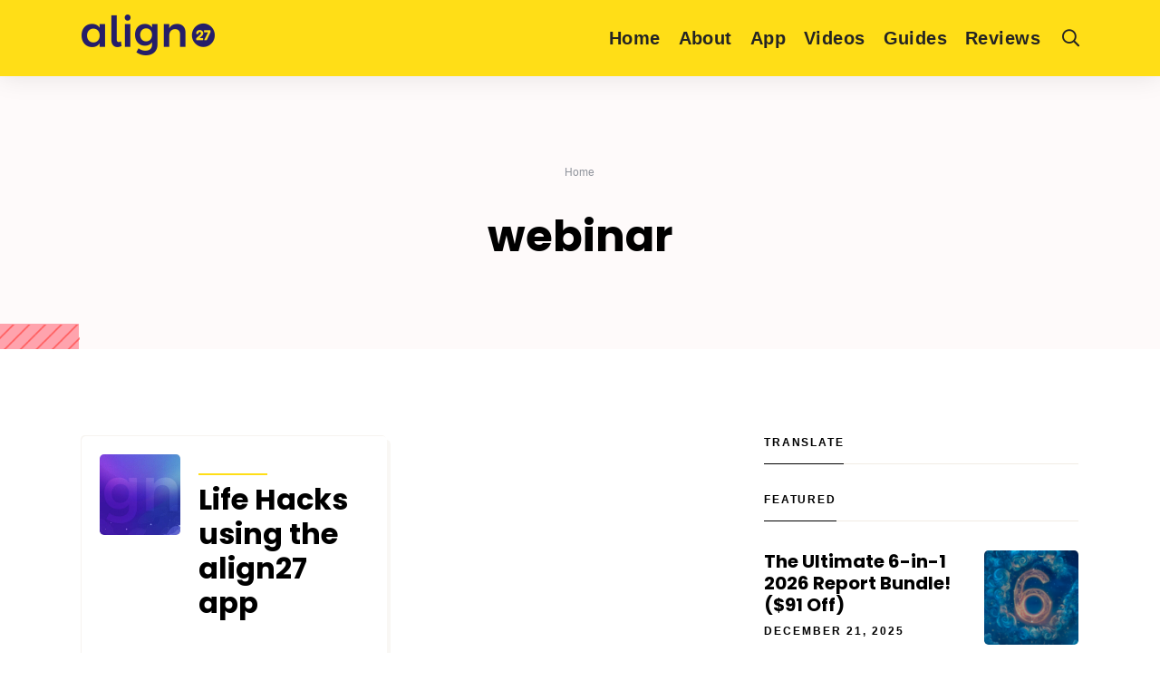

--- FILE ---
content_type: text/html; charset=UTF-8
request_url: https://blog.align27.com/tag/webinar/
body_size: 21882
content:
<!DOCTYPE html>
<html lang="en-US" class="no-js">
	<head>
		<!-- Google Tag Manager -->
        <script>(function(w,d,s,l,i){w[l]=w[l]||[];w[l].push({'gtm.start':
        new Date().getTime(),event:'gtm.js'});var f=d.getElementsByTagName(s)[0],
        j=d.createElement(s),dl=l!='dataLayer'?'&l='+l:'';j.async=true;j.src=
        'https://www.googletagmanager.com/gtm.js?id='+i+dl;f.parentNode.insertBefore(j,f);
        })(window,document,'script','dataLayer','GTM-P9KWLJB');</script>
        <!-- End Google Tag Manager -->
		<meta charset="UTF-8">
		<meta http-equiv="X-UA-Compatible" content="IE=edge"/>
		<meta name="apple-itunes-app" content="app-id=1364184571, app-argument=align27://showapp">
		<meta name="viewport" content="width=device-width, initial-scale=1, minimum-scale=1">
		<meta name="author" content="SeventhQueen"/>
		<link rel="profile" href="http://gmpg.org/xfn/11">
<meta name="google-site-verification" content="wnpERp9VmUBfSb8fb-nHWk3HmHBZrszPgVEi1BAqKBc" />

					<script>document.documentElement.classList.remove('no-js');</script>
					
		<title>webinar | align 27</title>
<style>
#wpadminbar #wp-admin-bar-wccp_free_top_button .ab-icon:before {
	content: "\f160";
	color: #02CA02;
	top: 3px;
}
#wpadminbar #wp-admin-bar-wccp_free_top_button .ab-icon {
	transform: rotate(45deg);
}
</style>
<meta name='robots' content='max-image-preview:large' />
<meta name="robots" content="index,follow" />
<link rel="canonical" href="https://blog.align27.com/tag/webinar/" />
<meta property="og:locale" content="en_US" />
<meta property="og:type" content="object" />
<meta property="og:title" content="webinar, align 27" />
<meta property="og:url" content="https://blog.align27.com/tag/webinar/" />
<meta property="og:site_name" content="align 27" />
<meta property="og:image" content="https://blog.align27.com/wp-content/uploads/2021/11/life-hacks-blog-banner.jpg" />
<script type='application/javascript'>console.log('PixelYourSite Free version 9.4.7.1');</script>
<link rel='dns-prefetch' href='//s.w.org' />
<link href='https://fonts.gstatic.com' crossorigin rel='preconnect' />
<link rel="alternate" type="application/rss+xml" title="align 27 &raquo; Feed" href="https://blog.align27.com/feed/" />
<link rel="alternate" type="application/rss+xml" title="align 27 &raquo; Comments Feed" href="https://blog.align27.com/comments/feed/" />
<link rel="alternate" type="application/rss+xml" title="align 27 &raquo; webinar Tag Feed" href="https://blog.align27.com/tag/webinar/feed/" />
		<!-- This site uses the Google Analytics by MonsterInsights plugin v8.21.0 - Using Analytics tracking - https://www.monsterinsights.com/ -->
		<!-- Note: MonsterInsights is not currently configured on this site. The site owner needs to authenticate with Google Analytics in the MonsterInsights settings panel. -->
					<!-- No tracking code set -->
				<!-- / Google Analytics by MonsterInsights -->
				<script type="text/javascript">
			window._wpemojiSettings = {"baseUrl":"https:\/\/s.w.org\/images\/core\/emoji\/13.0.1\/72x72\/","ext":".png","svgUrl":"https:\/\/s.w.org\/images\/core\/emoji\/13.0.1\/svg\/","svgExt":".svg","source":{"concatemoji":"https:\/\/blog.align27.com\/wp-includes\/js\/wp-emoji-release.min.js?ver=5.7.14"}};
			!function(e,a,t){var n,r,o,i=a.createElement("canvas"),p=i.getContext&&i.getContext("2d");function s(e,t){var a=String.fromCharCode;p.clearRect(0,0,i.width,i.height),p.fillText(a.apply(this,e),0,0);e=i.toDataURL();return p.clearRect(0,0,i.width,i.height),p.fillText(a.apply(this,t),0,0),e===i.toDataURL()}function c(e){var t=a.createElement("script");t.src=e,t.defer=t.type="text/javascript",a.getElementsByTagName("head")[0].appendChild(t)}for(o=Array("flag","emoji"),t.supports={everything:!0,everythingExceptFlag:!0},r=0;r<o.length;r++)t.supports[o[r]]=function(e){if(!p||!p.fillText)return!1;switch(p.textBaseline="top",p.font="600 32px Arial",e){case"flag":return s([127987,65039,8205,9895,65039],[127987,65039,8203,9895,65039])?!1:!s([55356,56826,55356,56819],[55356,56826,8203,55356,56819])&&!s([55356,57332,56128,56423,56128,56418,56128,56421,56128,56430,56128,56423,56128,56447],[55356,57332,8203,56128,56423,8203,56128,56418,8203,56128,56421,8203,56128,56430,8203,56128,56423,8203,56128,56447]);case"emoji":return!s([55357,56424,8205,55356,57212],[55357,56424,8203,55356,57212])}return!1}(o[r]),t.supports.everything=t.supports.everything&&t.supports[o[r]],"flag"!==o[r]&&(t.supports.everythingExceptFlag=t.supports.everythingExceptFlag&&t.supports[o[r]]);t.supports.everythingExceptFlag=t.supports.everythingExceptFlag&&!t.supports.flag,t.DOMReady=!1,t.readyCallback=function(){t.DOMReady=!0},t.supports.everything||(n=function(){t.readyCallback()},a.addEventListener?(a.addEventListener("DOMContentLoaded",n,!1),e.addEventListener("load",n,!1)):(e.attachEvent("onload",n),a.attachEvent("onreadystatechange",function(){"complete"===a.readyState&&t.readyCallback()})),(n=t.source||{}).concatemoji?c(n.concatemoji):n.wpemoji&&n.twemoji&&(c(n.twemoji),c(n.wpemoji)))}(window,document,window._wpemojiSettings);
		</script>
		<style type="text/css">
img.wp-smiley,
img.emoji {
	display: inline !important;
	border: none !important;
	box-shadow: none !important;
	height: 1em !important;
	width: 1em !important;
	margin: 0 .07em !important;
	vertical-align: -0.1em !important;
	background: none !important;
	padding: 0 !important;
}
</style>
	<link rel='stylesheet' id='wp-block-library-css'  href='https://blog.align27.com/wp-includes/css/dist/block-library/style.min.css?ver=5.7.14' type='text/css' media='all' />
<style id='wp-block-library-inline-css' type='text/css'>
.has-text-align-justify{text-align:justify;}
</style>
<link rel='stylesheet' id='wp-block-library-theme-css'  href='https://blog.align27.com/wp-includes/css/dist/block-library/theme.min.css?ver=5.7.14' type='text/css' media='all' />
<link rel='stylesheet' id='wc-gallery-style-css'  href='https://blog.align27.com/wp-content/plugins/boldgrid-gallery/includes/css/style.css?ver=1.55' type='text/css' media='all' />
<link rel='stylesheet' id='wc-gallery-popup-style-css'  href='https://blog.align27.com/wp-content/plugins/boldgrid-gallery/includes/css/magnific-popup.css?ver=1.1.0' type='text/css' media='all' />
<link rel='stylesheet' id='wc-gallery-flexslider-style-css'  href='https://blog.align27.com/wp-content/plugins/boldgrid-gallery/includes/vendors/flexslider/flexslider.css?ver=2.6.1' type='text/css' media='all' />
<link rel='stylesheet' id='wc-gallery-owlcarousel-style-css'  href='https://blog.align27.com/wp-content/plugins/boldgrid-gallery/includes/vendors/owlcarousel/assets/owl.carousel.css?ver=2.1.4' type='text/css' media='all' />
<link rel='stylesheet' id='wc-gallery-owlcarousel-theme-style-css'  href='https://blog.align27.com/wp-content/plugins/boldgrid-gallery/includes/vendors/owlcarousel/assets/owl.theme.default.css?ver=2.1.4' type='text/css' media='all' />
<link rel='stylesheet' id='sq-notes-css'  href='https://blog.align27.com/wp-content/plugins/typer-pro/core/elements/assets/css/notes/styles.css?ver=1.9.7' type='text/css' media='all' />
<link rel='stylesheet' id='sq-auth-style-css'  href='https://blog.align27.com/wp-content/plugins/typer-pro/core/elements/assets/css/auth.css?ver=5.7.14' type='text/css' media='all' />
<link rel='stylesheet' id='typer-global-css'  href='https://blog.align27.com/wp-content/themes/typer/assets/css/index.css?ver=1.9.7' type='text/css' media='all' />
<link rel='stylesheet' id='typer-icon-fonts-css'  href='https://blog.align27.com/wp-content/themes/typer/assets/fonts/style.css?ver=1.9.7' type='text/css' media='all' />
<link rel='stylesheet' id='font-awesome-css'  href='https://blog.align27.com/wp-content/plugins/elementor/assets/lib/font-awesome/css/font-awesome.min.css?ver=4.7.0' type='text/css' media='all' />
<link rel='stylesheet' id='popupaoc-public-style-css'  href='https://blog.align27.com/wp-content/plugins/popup-anything-on-click/assets/css/popupaoc-public.css?ver=2.8' type='text/css' media='all' />
<link rel='stylesheet' id='__EPYT__style-css'  href='https://blog.align27.com/wp-content/plugins/youtube-embed-plus/styles/ytprefs.min.css?ver=14.2' type='text/css' media='all' />
<style id='__EPYT__style-inline-css' type='text/css'>

                .epyt-gallery-thumb {
                        width: 33.333%;
                }
                
                         @media (min-width:0px) and (max-width: 767px) {
                            .epyt-gallery-rowbreak {
                                display: none;
                            }
                            .epyt-gallery-allthumbs[class*="epyt-cols"] .epyt-gallery-thumb {
                                width: 100% !important;
                            }
                          }
</style>
<link rel='stylesheet' id='boldgrid-components-css'  href='https://blog.align27.com/wp-content/plugins/post-and-page-builder/assets/css/components.min.css?ver=2.16.5' type='text/css' media='all' />
<link rel='stylesheet' id='boldgrid-fe-css'  href='https://blog.align27.com/wp-content/plugins/post-and-page-builder/assets/css/editor-fe.min.css?ver=1.25.1' type='text/css' media='all' />
<link rel='stylesheet' id='boldgrid-custom-styles-css'  href='https://blog.align27.com/wp-content/plugins/post-and-page-builder/assets/css/custom-styles.css?ver=5.7.14' type='text/css' media='all' />
<link rel='stylesheet' id='bgpbpp-public-css'  href='https://blog.align27.com/wp-content/plugins/post-and-page-builder-premium/dist/application.min.css?ver=1.1.2' type='text/css' media='all' />
<link rel='stylesheet' id='jetpack_css-css'  href='https://blog.align27.com/wp-content/plugins/jetpack/css/jetpack.css?ver=9.8.3' type='text/css' media='all' />
<script type='text/javascript' src='https://blog.align27.com/wp-includes/js/jquery/jquery.min.js?ver=3.5.1' id='jquery-core-js'></script>
<script type='text/javascript' src='https://blog.align27.com/wp-includes/js/jquery/jquery-migrate.min.js?ver=3.3.2' id='jquery-migrate-js'></script>
<script type='text/javascript' id='front-user-profile-js-extra'>
/* <![CDATA[ */
var fupVar = {"nonce":"42a140ca56","base_url":"https:\/\/blog.align27.com"};
/* ]]> */
</script>
<script type='text/javascript' src='https://blog.align27.com/wp-content/plugins/front-user-profile/assets/js/fup.js?ver=1.6.7' id='front-user-profile-js'></script>
<script type='text/javascript' src='https://blog.align27.com/wp-content/plugins/pixelyoursite/dist/scripts/jquery.bind-first-0.2.3.min.js?ver=5.7.14' id='jquery-bind-first-js'></script>
<script type='text/javascript' src='https://blog.align27.com/wp-content/plugins/pixelyoursite/dist/scripts/js.cookie-2.1.3.min.js?ver=2.1.3' id='js-cookie-pys-js'></script>
<script type='text/javascript' id='pys-js-extra'>
/* <![CDATA[ */
var pysOptions = {"staticEvents":{"facebook":{"init_event":[{"delay":0,"type":"static","name":"PageView","pixelIds":["138206426895765"],"eventID":"706cdeff-c63f-4b09-81f5-5324cc34aab0","params":{"post_category":"Articles","page_title":"webinar","post_type":"tag","post_id":365,"plugin":"PixelYourSite","user_role":"guest","event_url":"blog.align27.com\/tag\/webinar\/"},"e_id":"init_event","ids":[],"hasTimeWindow":false,"timeWindow":0,"woo_order":"","edd_order":""}]}},"dynamicEvents":[],"triggerEvents":[],"triggerEventTypes":[],"facebook":{"pixelIds":["138206426895765"],"advancedMatching":[],"advancedMatchingEnabled":false,"removeMetadata":false,"contentParams":{"post_type":"tag","post_id":365,"content_name":"webinar"},"commentEventEnabled":true,"wooVariableAsSimple":false,"downloadEnabled":true,"formEventEnabled":true,"serverApiEnabled":false,"wooCRSendFromServer":false,"send_external_id":null},"ga":{"trackingIds":["UA-98703687-1"],"enhanceLinkAttr":false,"anonimizeIP":false,"commentEventEnabled":true,"commentEventNonInteractive":false,"downloadEnabled":true,"downloadEventNonInteractive":false,"formEventEnabled":true,"crossDomainEnabled":false,"crossDomainAcceptIncoming":false,"crossDomainDomains":[],"isDebugEnabled":[""],"disableAdvertisingFeatures":false,"disableAdvertisingPersonalization":false,"wooVariableAsSimple":false},"debug":"","siteUrl":"https:\/\/blog.align27.com","ajaxUrl":"https:\/\/blog.align27.com\/wp-admin\/admin-ajax.php","ajax_event":"77eb2fcf14","enable_remove_download_url_param":"1","cookie_duration":"7","last_visit_duration":"60","enable_success_send_form":"","ajaxForServerEvent":"1","send_external_id":"1","external_id_expire":"180","gdpr":{"ajax_enabled":false,"all_disabled_by_api":false,"facebook_disabled_by_api":false,"analytics_disabled_by_api":false,"google_ads_disabled_by_api":false,"pinterest_disabled_by_api":false,"bing_disabled_by_api":false,"externalID_disabled_by_api":false,"facebook_prior_consent_enabled":true,"analytics_prior_consent_enabled":true,"google_ads_prior_consent_enabled":null,"pinterest_prior_consent_enabled":true,"bing_prior_consent_enabled":true,"cookiebot_integration_enabled":false,"cookiebot_facebook_consent_category":"marketing","cookiebot_analytics_consent_category":"statistics","cookiebot_tiktok_consent_category":"marketing","cookiebot_google_ads_consent_category":null,"cookiebot_pinterest_consent_category":"marketing","cookiebot_bing_consent_category":"marketing","consent_magic_integration_enabled":false,"real_cookie_banner_integration_enabled":false,"cookie_notice_integration_enabled":false,"cookie_law_info_integration_enabled":false},"cookie":{"disabled_all_cookie":false,"disabled_advanced_form_data_cookie":false,"disabled_landing_page_cookie":false,"disabled_first_visit_cookie":false,"disabled_trafficsource_cookie":false,"disabled_utmTerms_cookie":false,"disabled_utmId_cookie":false},"woo":{"enabled":false},"edd":{"enabled":false}};
/* ]]> */
</script>
<script type='text/javascript' src='https://blog.align27.com/wp-content/plugins/pixelyoursite/dist/scripts/public.js?ver=9.4.7.1' id='pys-js'></script>
<script type='text/javascript' id='__ytprefs__-js-extra'>
/* <![CDATA[ */
var _EPYT_ = {"ajaxurl":"https:\/\/blog.align27.com\/wp-admin\/admin-ajax.php","security":"b5917b3e6c","gallery_scrolloffset":"20","eppathtoscripts":"https:\/\/blog.align27.com\/wp-content\/plugins\/youtube-embed-plus\/scripts\/","eppath":"https:\/\/blog.align27.com\/wp-content\/plugins\/youtube-embed-plus\/","epresponsiveselector":"[\"iframe.__youtube_prefs_widget__\"]","epdovol":"1","version":"14.2","evselector":"iframe.__youtube_prefs__[src], iframe[src*=\"youtube.com\/embed\/\"], iframe[src*=\"youtube-nocookie.com\/embed\/\"]","ajax_compat":"","maxres_facade":"eager","ytapi_load":"light","pause_others":"","stopMobileBuffer":"1","facade_mode":"","not_live_on_channel":"","vi_active":"","vi_js_posttypes":[]};
/* ]]> */
</script>
<script type='text/javascript' src='https://blog.align27.com/wp-content/plugins/youtube-embed-plus/scripts/ytprefs.min.js?ver=14.2' id='__ytprefs__-js'></script>
<link rel="https://api.w.org/" href="https://blog.align27.com/wp-json/" /><link rel="alternate" type="application/json" href="https://blog.align27.com/wp-json/wp/v2/tags/365" /><link rel="EditURI" type="application/rsd+xml" title="RSD" href="https://blog.align27.com/xmlrpc.php?rsd" />
<link rel="wlwmanifest" type="application/wlwmanifest+xml" href="https://blog.align27.com/wp-includes/wlwmanifest.xml" /> 
<meta name="generator" content="WordPress 5.7.14" />
<meta name="cdp-version" content="1.4.4" />
<!-- Web Manifest -->
<link rel="manifest" href="https://blog.align27.com/wp-content/plugins/web-manifest/manifest.json?version=0.1" />

<script id="wpcp_disable_selection" type="text/javascript">
var image_save_msg='You are not allowed to save images!';
	var no_menu_msg='Context Menu disabled!';
	var smessage = "Content is protected !!";

function disableEnterKey(e)
{
	var elemtype = e.target.tagName;
	
	elemtype = elemtype.toUpperCase();
	
	if (elemtype == "TEXT" || elemtype == "TEXTAREA" || elemtype == "INPUT" || elemtype == "PASSWORD" || elemtype == "SELECT" || elemtype == "OPTION" || elemtype == "EMBED")
	{
		elemtype = 'TEXT';
	}
	
	if (e.ctrlKey){
     var key;
     if(window.event)
          key = window.event.keyCode;     //IE
     else
          key = e.which;     //firefox (97)
    //if (key != 17) alert(key);
     if (elemtype!= 'TEXT' && (key == 97 || key == 65 || key == 67 || key == 99 || key == 88 || key == 120 || key == 26 || key == 85  || key == 86 || key == 83 || key == 43 || key == 73))
     {
		if(wccp_free_iscontenteditable(e)) return true;
		show_wpcp_message('You are not allowed to copy content or view source');
		return false;
     }else
     	return true;
     }
}


/*For contenteditable tags*/
function wccp_free_iscontenteditable(e)
{
	var e = e || window.event; // also there is no e.target property in IE. instead IE uses window.event.srcElement
  	
	var target = e.target || e.srcElement;

	var elemtype = e.target.nodeName;
	
	elemtype = elemtype.toUpperCase();
	
	var iscontenteditable = "false";
		
	if(typeof target.getAttribute!="undefined" ) iscontenteditable = target.getAttribute("contenteditable"); // Return true or false as string
	
	var iscontenteditable2 = false;
	
	if(typeof target.isContentEditable!="undefined" ) iscontenteditable2 = target.isContentEditable; // Return true or false as boolean

	if(target.parentElement.isContentEditable) iscontenteditable2 = true;
	
	if (iscontenteditable == "true" || iscontenteditable2 == true)
	{
		if(typeof target.style!="undefined" ) target.style.cursor = "text";
		
		return true;
	}
}

////////////////////////////////////
function disable_copy(e)
{	
	var e = e || window.event; // also there is no e.target property in IE. instead IE uses window.event.srcElement
	
	var elemtype = e.target.tagName;
	
	elemtype = elemtype.toUpperCase();
	
	if (elemtype == "TEXT" || elemtype == "TEXTAREA" || elemtype == "INPUT" || elemtype == "PASSWORD" || elemtype == "SELECT" || elemtype == "OPTION" || elemtype == "EMBED")
	{
		elemtype = 'TEXT';
	}
	
	if(wccp_free_iscontenteditable(e)) return true;
	
	var isSafari = /Safari/.test(navigator.userAgent) && /Apple Computer/.test(navigator.vendor);
	
	var checker_IMG = '';
	if (elemtype == "IMG" && checker_IMG == 'checked' && e.detail >= 2) {show_wpcp_message(alertMsg_IMG);return false;}
	if (elemtype != "TEXT")
	{
		if (smessage !== "" && e.detail == 2)
			show_wpcp_message(smessage);
		
		if (isSafari)
			return true;
		else
			return false;
	}	
}

//////////////////////////////////////////
function disable_copy_ie()
{
	var e = e || window.event;
	var elemtype = window.event.srcElement.nodeName;
	elemtype = elemtype.toUpperCase();
	if(wccp_free_iscontenteditable(e)) return true;
	if (elemtype == "IMG") {show_wpcp_message(alertMsg_IMG);return false;}
	if (elemtype != "TEXT" && elemtype != "TEXTAREA" && elemtype != "INPUT" && elemtype != "PASSWORD" && elemtype != "SELECT" && elemtype != "OPTION" && elemtype != "EMBED")
	{
		return false;
	}
}	
function reEnable()
{
	return true;
}
document.onkeydown = disableEnterKey;
document.onselectstart = disable_copy_ie;
if(navigator.userAgent.indexOf('MSIE')==-1)
{
	document.onmousedown = disable_copy;
	document.onclick = reEnable;
}
function disableSelection(target)
{
    //For IE This code will work
    if (typeof target.onselectstart!="undefined")
    target.onselectstart = disable_copy_ie;
    
    //For Firefox This code will work
    else if (typeof target.style.MozUserSelect!="undefined")
    {target.style.MozUserSelect="none";}
    
    //All other  (ie: Opera) This code will work
    else
    target.onmousedown=function(){return false}
    target.style.cursor = "default";
}
//Calling the JS function directly just after body load
window.onload = function(){disableSelection(document.body);};

//////////////////special for safari Start////////////////
var onlongtouch;
var timer;
var touchduration = 1000; //length of time we want the user to touch before we do something

var elemtype = "";
function touchstart(e) {
	var e = e || window.event;
  // also there is no e.target property in IE.
  // instead IE uses window.event.srcElement
  	var target = e.target || e.srcElement;
	
	elemtype = window.event.srcElement.nodeName;
	
	elemtype = elemtype.toUpperCase();
	
	if(!wccp_pro_is_passive()) e.preventDefault();
	if (!timer) {
		timer = setTimeout(onlongtouch, touchduration);
	}
}

function touchend() {
    //stops short touches from firing the event
    if (timer) {
        clearTimeout(timer);
        timer = null;
    }
	onlongtouch();
}

onlongtouch = function(e) { //this will clear the current selection if anything selected
	
	if (elemtype != "TEXT" && elemtype != "TEXTAREA" && elemtype != "INPUT" && elemtype != "PASSWORD" && elemtype != "SELECT" && elemtype != "EMBED" && elemtype != "OPTION")	
	{
		if (window.getSelection) {
			if (window.getSelection().empty) {  // Chrome
			window.getSelection().empty();
			} else if (window.getSelection().removeAllRanges) {  // Firefox
			window.getSelection().removeAllRanges();
			}
		} else if (document.selection) {  // IE?
			document.selection.empty();
		}
		return false;
	}
};

document.addEventListener("DOMContentLoaded", function(event) { 
    window.addEventListener("touchstart", touchstart, false);
    window.addEventListener("touchend", touchend, false);
});

function wccp_pro_is_passive() {

  var cold = false,
  hike = function() {};

  try {
	  const object1 = {};
  var aid = Object.defineProperty(object1, 'passive', {
  get() {cold = true}
  });
  window.addEventListener('test', hike, aid);
  window.removeEventListener('test', hike, aid);
  } catch (e) {}

  return cold;
}
/*special for safari End*/
</script>
<script id="wpcp_disable_Right_Click" type="text/javascript">
document.ondragstart = function() { return false;}
	function nocontext(e) {
	   return false;
	}
	document.oncontextmenu = nocontext;
</script>
<style>
.unselectable
{
-moz-user-select:none;
-webkit-user-select:none;
cursor: default;
}
html
{
-webkit-touch-callout: none;
-webkit-user-select: none;
-khtml-user-select: none;
-moz-user-select: none;
-ms-user-select: none;
user-select: none;
-webkit-tap-highlight-color: rgba(0,0,0,0);
}
</style>
<script id="wpcp_css_disable_selection" type="text/javascript">
var e = document.getElementsByTagName('body')[0];
if(e)
{
	e.setAttribute('unselectable',"on");
}
</script>
<style type='text/css'>img#wpstats{display:none}</style>
		<link rel="preload" id="typer-global-preload" href="https://blog.align27.com/wp-content/themes/typer/assets/css/index.css?ver=1.9.7" as="style">

<!-- Schema & Structured Data For WP v1.51 - -->
<script type="application/ld+json" class="saswp-schema-markup-output">
[{"@context":"https:\/\/schema.org\/","@type":"CollectionPage","@id":"https:\/\/blog.align27.com\/tag\/webinar\/#CollectionPage","headline":"webinar","description":"","url":"https:\/\/blog.align27.com\/tag\/webinar\/","hasPart":[{"@type":"Article","headline":"Life Hacks using the align27 app","url":"https:\/\/blog.align27.com\/life-hacks-using-the-align27-app\/","datePublished":"2021-11-30T11:54:41+00:00","dateModified":"2021-11-30T12:47:13+00:00","mainEntityOfPage":"https:\/\/blog.align27.com\/life-hacks-using-the-align27-app\/","author":{"@type":"Person","name":"Align27","url":"https:\/\/blog.align27.com\/author\/align27_f7ywcm\/","sameAs":["align27_f7ywcm"],"image":{"@type":"ImageObject","url":"https:\/\/secure.gravatar.com\/avatar\/8f1df3c16b64e104b2e64db01661f781?s=96&d=mm&r=g","height":96,"width":96}},"publisher":{"@type":"Organization","name":"align 27","url":"https:\/\/blog.align27.com","logo":{"@type":"ImageObject","url":"https:\/\/blog.align27.com\/wp-content\/uploads\/2020\/03\/logo-1.png","width":147,"height":45}},"image":[{"@type":"ImageObject","@id":"https:\/\/blog.align27.com\/life-hacks-using-the-align27-app\/#primaryimage","url":"https:\/\/blog.align27.com\/wp-content\/uploads\/2021\/11\/life-hacks-blog-banner-1200x900.jpg","width":"1200","height":"900"},{"@type":"ImageObject","url":"https:\/\/blog.align27.com\/wp-content\/uploads\/2021\/11\/life-hacks-blog-banner-1200x720.jpg","width":"1200","height":"720"},{"@type":"ImageObject","url":"https:\/\/blog.align27.com\/wp-content\/uploads\/2021\/11\/life-hacks-blog-banner-1200x675.jpg","width":"1200","height":"675"},{"@type":"ImageObject","url":"https:\/\/blog.align27.com\/wp-content\/uploads\/2021\/11\/life-hacks-blog-banner-650x650.jpg","width":"650","height":"650"},{"@type":"ImageObject","url":"https:\/\/blog.align27.com\/wp-content\/uploads\/2021\/11\/zoom-48x48.png","width":48,"height":48}]}]},

{"@context":"https:\/\/schema.org\/","@graph":[{"@context":"https:\/\/schema.org\/","@type":"SiteNavigationElement","@id":"https:\/\/blog.align27.com\/#home","name":"Home","url":"https:\/\/blog.align27.com\/"},{"@context":"https:\/\/schema.org\/","@type":"SiteNavigationElement","@id":"https:\/\/blog.align27.com\/#about","name":"About","url":"https:\/\/blog.align27.com\/about-2\/"},{"@context":"https:\/\/schema.org\/","@type":"SiteNavigationElement","@id":"https:\/\/blog.align27.com\/#app","name":"App","url":"https:\/\/j38e.app.link\/ytXYghgnv4"},{"@context":"https:\/\/schema.org\/","@type":"SiteNavigationElement","@id":"https:\/\/blog.align27.com\/#videos","name":"Videos","url":"https:\/\/blog.align27.com\/videos\/"},{"@context":"https:\/\/schema.org\/","@type":"SiteNavigationElement","@id":"https:\/\/blog.align27.com\/#guides","name":"Guides","url":"https:\/\/blog.align27.com\/guides\/"},{"@context":"https:\/\/schema.org\/","@type":"SiteNavigationElement","@id":"https:\/\/blog.align27.com\/#reviews","name":"Reviews","url":"https:\/\/blog.align27.com\/reviews\/"}]}]
</script>

<link rel="icon" href="https://blog.align27.com/wp-content/uploads/2020/02/cropped-favicon-32x32.png" sizes="32x32" />
<link rel="icon" href="https://blog.align27.com/wp-content/uploads/2020/02/cropped-favicon-192x192.png" sizes="192x192" />
<link rel="apple-touch-icon" href="https://blog.align27.com/wp-content/uploads/2020/02/cropped-favicon-180x180.png" />
<meta name="msapplication-TileImage" content="https://blog.align27.com/wp-content/uploads/2020/02/cropped-favicon-270x270.png" />
		<style type="text/css" id="wp-custom-css">
			.elementor-widget-typer-posts .svq-grid-span-2 .has-post-thumbnail .heading-title .heading-title-link {
	color: #ffffff;
}

.elementor-widget-typer-posts .svq-grid-span-2 .has-post-thumbnail .entry-meta .entry-meta__content a {
	color: #ffde17;
}
.elementor-widget-typer-posts .svq-grid-span-2 .has-post-thumbnail .entry-meta .entry-meta__content .author {
	color: #fff;
}
.elementor-widget-typer-posts .svq-grid-span-2 .has-post-thumbnail .meta-category .meta-category__item a, .author a, .meta-category__link {
	color: #ffffff !important;
	border-bottom:solid 2px #ffde17 ;
	padding-bottom:5px;
}
.author {
	display: none;
}
.btn {
	background-color:transparent;
}
.btn:hover, .btn:focus {
    background-color: transparent;
}
.svq-header--sticky.is-sticky .navbar-container {
	background: #ffde17;
}
.navbar-nav > .menu-item > .nav-link {
	font-size: 20px;
	font-weight: 600;
}
.navbar-nav .active > .nav-link {
	color: #ffd936 !important;
	font-weight: 600;
}

#menu-main-menu li {
	margin: 0px 15px;
}
.single-post .entry-meta__content {
	text-align: center;
}
.post-template-default.single.single-post.postid-2703.single-format-standard.wp-custom-logo.wp-embed-responsive.boldgrid-ppb.page-has-comments.page-has-related.elementor-default.elementor-kit-2328.elementor-page.elementor-page-2703.device-xl .entry-content h4 {
	margin-top: 15px;
}

.navbar-nav .active > .nav-link {
	color: #ffd936 !important;	
	border-radius: 25px;
	background: #251e69;
	padding: 5px 15px;
	font-weight: 600;
}
.navbar .btn-link {	
	opacity: 1;
}
.navbar-nav .nav-link:hover, .navbar-nav .nav-link:focus {
	opacity: 1;
}

.elementor-2879 .elementor-element.elementor-element-0593343 .elementor-image-box-wrapper .elementor-image-box-img, .elementor-2879 .elementor-element.elementor-element-d97226c .elementor-image-box-wrapper .elementor-image-box-img, .elementor-2879 .elementor-element.elementor-element-70ce8b5 .elementor-image-box-wrapper .elementor-image-box-img, .elementor-2879 .elementor-element.elementor-element-792bc06 .elementor-image-box-wrapper .elementor-image-box-img, .elementor-2879 .elementor-element.elementor-element-98a881a .elementor-image-box-wrapper .elementor-image-box-img, .elementor-2879 .elementor-element.elementor-element-068224c .elementor-image-box-wrapper .elementor-image-box-img{
	width: 50%;
}

.elementor-2879 .elementor-element.elementor-element-3db95db .elementor-image-box-wrapper .elementor-image-box-img, .elementor-2879 .elementor-element.elementor-element-15b3441 .elementor-image-box-wrapper .elementor-image-box-img, .elementor-2879 .elementor-element.elementor-element-c5fb74c .elementor-image-box-wrapper .elementor-image-box-img, .elementor-2879 .elementor-element.elementor-element-077199c .elementor-image-box-wrapper .elementor-image-box-img, .elementor-2879 .elementor-element.elementor-element-da34e23 .elementor-image-box-wrapper .elementor-image-box-img, .elementor-2879 .elementor-element.elementor-element-8c61326 .elementor-image-box-wrapper .elementor-image-box-img, .elementor-2879 .elementor-element.elementor-element-8411606 .elementor-image-box-wrapper .elementor-image-box-img, .elementor-2879 .elementor-element.elementor-element-f2b37f6 .elementor-image-box-wrapper .elementor-image-box-img, .elementor-2879 .elementor-element.elementor-element-d6ba1f8 .elementor-image-box-wrapper .elementor-image-box-img {
	width: 50%;
}

.elementor-2879 .elementor-element.elementor-element-674d120 .elementor-image-box-wrapper .elementor-image-box-img, .elementor-2879 .elementor-element.elementor-element-0ce9b31 .elementor-image-box-wrapper .elementor-image-box-img, .elementor-2879 .elementor-element.elementor-element-9d75b0b .elementor-image-box-wrapper .elementor-image-box-img, .elementor-2879 .elementor-element.elementor-element-f7bc62c .elementor-image-box-wrapper .elementor-image-box-img, .elementor-2879 .elementor-element.elementor-element-b871f53 .elementor-image-box-wrapper .elementor-image-box-img, .elementor-2879 .elementor-element.elementor-element-be33cfb .elementor-image-box-wrapper .elementor-image-box-img {
	width:40%;
	margin-top:20px;
}
.elementor-2879 .elementor-element.elementor-element-b48b4b9 .elementor-image-box-wrapper .elementor-image-box-img, .elementor-2879 .elementor-element.elementor-element-2be1699 .elementor-image-box-wrapper .elementor-image-box-img, .elementor-2879 .elementor-element.elementor-element-f299002 .elementor-image-box-wrapper .elementor-image-box-img, .elementor-2879 .elementor-element.elementor-element-3eef30b .elementor-image-box-wrapper .elementor-image-box-img, .elementor-2879 .elementor-element.elementor-element-b83ef81 .elementor-image-box-wrapper .elementor-image-box-img, .elementor-2879 .elementor-element.elementor-element-3a267a5 .elementor-image-box-wrapper .elementor-image-box-img{
	width:40%;
	margin-top:20px;
}

.elementor-2879 .elementor-element.elementor-element-674d120 > .elementor-widget-container, .elementor-2879 .elementor-element.elementor-element-0ce9b31 > .elementor-widget-container, .elementor-2879 .elementor-element.elementor-element-9d75b0b > .elementor-widget-container, .elementor-2879 .elementor-element.elementor-element-f7bc62c > .elementor-widget-container, .elementor-2879 .elementor-element.elementor-element-b871f53 > .elementor-widget-container, .elementor-2879 .elementor-element.elementor-element-be33cfb > .elementor-widget-container {
	min-height: 230px;
}

.elementor-2879 .elementor-element.elementor-element-2a8477a > .elementor-widget-container, .elementor-2879 .elementor-element.elementor-element-0d4ee03 > .elementor-widget-container, .elementor-2879 .elementor-element.elementor-element-a61a99f > .elementor-widget-container, .elementor-2879 .elementor-element.elementor-element-d1c5293 > .elementor-widget-container, .elementor-2879 .elementor-element.elementor-element-6181982 > .elementor-widget-container{
	min-height: 230px;
}

.elementor-2879 .elementor-element.elementor-element-2be1699 > .elementor-widget-container, .elementor-2879 .elementor-element.elementor-element-b48b4b9 > .elementor-widget-container, .elementor-2879 .elementor-element.elementor-element-f299002 > .elementor-widget-container, .elementor-2879 .elementor-element.elementor-element-3eef30b > .elementor-widget-container, .elementor-2879 .elementor-element.elementor-element-3eef30b > .elementor-widget-container, .elementor-2879 .elementor-element.elementor-element-b83ef81 > .elementor-widget-container,  .elementor-2879 .elementor-element.elementor-element-3a267a5 > .elementor-widget-container{
	min-height: 230px;
}

.elementor-2879 .elementor-element.elementor-element-0593343 > .elementor-widget-container, .elementor-2879 .elementor-element.elementor-element-d97226c > .elementor-widget-container, .elementor-2879 .elementor-element.elementor-element-70ce8b5 > .elementor-widget-container, .elementor-2879 .elementor-element.elementor-element-792bc06 > .elementor-widget-container, .elementor-2879 .elementor-element.elementor-element-98a881a > .elementor-widget-container, .elementor-2879 .elementor-element.elementor-element-068224c > .elementor-widget-container, .elementor-2879 .elementor-element.elementor-element-068224c > .elementor-widget-container, .elementor-2879 .elementor-element.elementor-element-8411606 > .elementor-widget-container, .elementor-2879 .elementor-element.elementor-element-f2b37f6 > .elementor-widget-container, .elementor-2879 .elementor-element.elementor-element-d6ba1f8 > .elementor-widget-container {
	min-height: 220px;
}
.elementor-2879 .elementor-element.elementor-element-be33cfb .elementor-image-box-wrapper .elementor-image-box-img img {
	margin-top:5px; 
}
.elementor-2879 .elementor-element.elementor-element-9d75b0b.elementor-position-top .elementor-image-box-img {
	margin-bottom: 10px;
}

.svq-body-section.svq-tpl-no-side .svq-panel {
	margin-bottom: 40px;
}
/*.elementor .elementor-text-editor > p:last-child {
	text-align: center;
	margin-top: 0px;
	margin-bottom: 20px; color:#251e69;
}*/
.elementor-2879 .elementor-element.elementor-element-9316592 > .elementor-widget-container h2, .elementor-2879 .elementor-element.elementor-element-babb680 > .elementor-widget-container h2, .elementor-2879 .elementor-element.elementor-element-e445215 > .elementor-widget-container h2, .elementor-2879 .elementor-element.elementor-element-fef2b11 > .elementor-widget-container h2, .elementor-2879 .elementor-element.elementor-element-a219877 > .elementor-widget-container h2, .elementor-2879 .elementor-element.elementor-element-86d90fb > .elementor-widget-container h2  {
	margin-bottom:0px;
	margin-top: 20px;
	color:#000;
	font-weight: 500;
}
.elementor-2879 .elementor-element.elementor-element-9a9ea15 > .elementor-widget-container h2, .elementor-2879 .elementor-element.elementor-element-01d5016 > .elementor-widget-container h2, .elementor-2879 .elementor-element.elementor-element-7feaea5 > .elementor-widget-container h2, .elementor-2879 .elementor-element.elementor-element-5a0c7c9 > .elementor-widget-container h2, .elementor-widget-wrap > .elementor-element h2, .elementor-2879 .elementor-element.elementor-element-c981a75 > .elementor-widget-container h2 {
	margin-bottom:0px;
	margin-top: 20px;
	color:#000;
	font-weight: 500;
}

.elementor-widget-wrap > .elementor-element h2 {
	color:#000 !important;
	font-weight: 500;
}

.elementor-widget-typer-posts .svq-grid-span-2 .has-post-thumbnail .entry-meta .entry-meta__content a {
	color: #fff;
	font-weight: 500;
}
.elementor-2320 .elementor-element.elementor-element-25e7f9a, .elementor-9521 .elementor-element.elementor-element-df2712a {	
	padding: 25px 0px 25px 0px;
}
.paoc-popup.popupaoc-button {
    background:transparent;
	border-radius: 20px;
	line-height: 16px;
	font-size: 14px;
	font-weight: 600;
	padding: 10px 15px;
	border: 2px solid #251e69;
	color: #251e69;
}
.paoc-popup.popupaoc-button:hover {
    background: #251e69;
	color: #ffde17;
}
.size-full.wp-image-3207.alignnone.lazy.lazy-is-loaded {
	margin: 0px;
}

.svq-footer-section.section-reveal.svq-footer-widgets.section-inview.animated .textwidget p {
	margin: 0px 10px 15px 0px;
	font-size: 12px;
	font-weight: 400;
} 

.svq-footer-section.section-reveal.svq-footer-widgets.section-inview.animated .textwidget p strong {
	font-size:14px;
	font-weight: 600;
}

.svq-footer-section.section-reveal.svq-footer-widgets.section-inview.animated .textwidget p a {
	color: #000;
	font-weight: 400;
}
.svq-footer-section.section-reveal.svq-footer-widgets.section-inview.animated .textwidget p:nth-child(3) {
	font-size: 12px;
	color: #797979;
	font-weight: 400;
}
.svq-footer-section .widget-area .widget-title span {
	border-bottom:solid 1px #ffde17;
}
a.screen-reader-link {
	display: none !important;
}

.entry-date.published {
	text-transform: uppercase;
	color: #ffffff;
	letter-spacing: 2px;
	font-size: 12px;
	font-weight: 600;
}

.pagination .page-numbers.current {
	border-radius: 20px;
}

.pagination .page-numbers {
	border-radius: 20px;
}
.elementor-2320 .elementor-element.elementor-element-d84499f:not(.elementor-motion-effects-element-type-background), .elementor-9521 .elementor-element.elementor-element-b79367d:not(.elementor-motion-effects-element-type-background), .elementor-3924 .elementor-element.elementor-element-639aa7d:not(.elementor-motion-effects-element-type-background){
	background-image: url("https://blog.align27.com/wp-content/uploads/2020/03/typer_bg_section_new.png");
	background-position: center center;
	background-repeat: no-repeat;
	background-size: cover;
}

.svq-media-slider.svq-post-related::after, .svq-media-slider.svq-author-related::after {
	background-image: url("https://blog.align27.com/wp-content/uploads/2020/03/typer_bg_section_new-1.png") !important;
	background-position: center center;
	background-repeat: no-repeat;
	background-size: cover;
}

.elementor .svq-newsletter-form p.heading-title {
	font-size: 46px;
	color:#000;
	margin-bottom:10px;
}

.elementor .svq-newsletter-form p.heading-subtitle {
	font-size: 20px;
	color:#000;
	margin-top:0px;
}

.svq-newsletter-form .form-control, .svq-newsletter-form .btn {
	border-radius: 25px;
	border-color:#ffd936;
	width:341px;
	height:45px;
}

.btn.btn-md.btn-dark {
	width: 161px;
	background: #ffd936;
	text-align: center;
	color: #000;
	font-weight: bold;
	height: 45px;
	text-transform: capitalize;
}

.elementor .svq-newsletter-form p {
	font-size: 12px;
	color: #797979;
}

.elementor .svq-newsletter-form p a {
	text-decoration:underline;
	letter-spacing:1px;
}

.svq-grid-articles .svq-grid-span-2 .has-post-thumbnail .svq-progressive__placeholder-image > a::before {
	background: rgba(0, 0, 0, 0);
}

.has-featured-image.svq-panel--title-over.svq-panel--dark .entry-header .entry-title {
	color:#ffffff;
	font-weight: 500;
}

span.posted-on {
	color:#251e69 !important;
	font-size:0px;
}
a.meta-category__link {
	font-size:12px;
	letter-spacing: 2px;
	font-weight: 600;
}

.svq-grid-articles .svq-grid-span-2 .svq-article-content > :first-child {
	margin-top: 20px;
}

h4.heading-title-text {
	margin-top: 25px !important;
}

.btn .svq-icon {
	font-weight: bold;
}

.svq-grid-articles .svq-grid-span-2 .has-post-thumbnail .svq-progressive__placeholder-image > a:hover::before, .svq-grid-articles .svq-grid-span-2 .has-post-thumbnail .svq-progressive__placeholder-image > a::before {	
	background: transparent;
}

.svq-grid-articles .svq-grid-span-2 .has-post-thumbnail a:not(.btn):hover, .svq-grid-articles .svq-grid-span-2 .has-post-thumbnail a.btn-link:hover {
	opacity: 1;
}

.svq-media-slider .svq-article-btn .slide-to--back.is-visible {
	opacity: 1;
	background: #ebebeb;
	color: #797979;
}

.widget_nav_menu .menu > .menu-item > a {
	font-weight: 600;
	margin-bottom: 17px;
}

	.elementor-2879 .elementor-element.elementor-element-babb680 > .elementor-widget-container p, .elementor-2879 .elementor-element.elementor-element-9316592 > .elementor-widget-container p, .elementor-2879 .elementor-element.elementor-element-e445215 > .elementor-widget-container p, .elementor-2879 .elementor-element.elementor-element-fef2b11 > .elementor-widget-container p, .elementor-2879 .elementor-element.elementor-element-a219877 > .elementor-widget-container p, .elementor-2879 .elementor-element.elementor-element-86d90fb > .elementor-widget-container p, .elementor-2879 .elementor-element.elementor-element-9a9ea15 > .elementor-widget-container p, .elementor-2879 .elementor-element.elementor-element-01d5016 > .elementor-widget-container p, .elementor-2879 .elementor-element.elementor-element-7feaea5 > .elementor-widget-container p, .elementor-2879 .elementor-element.elementor-element-5a0c7c9 > .elementor-widget-container p, .elementor-2879 .elementor-element.elementor-element-640e00b > .elementor-widget-container p, .elementor-2879 .elementor-element.elementor-element-c981a75 > .elementor-widget-container p {
		margin: 10px auto;
	}

.entry-content h1, .entry-content h2, .entry-content h3, .entry-content h4, .entry-content h5, .entry-content h6 {
	margin-top: 0px;
	margin-bottom: 0;
}
.ty-search.is-visible {
	width: 100%;
	position: absolute;
	top: 0;
	left: 0;
	z-index: 1;
	background-color: var(--body-bg-color);
	border-radius: 25px;
}
body.search .svq-panel::after, body.category .svq-panel::after, body.author .svq-panel::after, body.page-id-9448 .svq-panel::after, body.page-id-3924 .svq-panel::after, body.page-id-3 .svq-panel::after, body.page-id-10552 .svq-panel::after {
	background-image: url("https://blog.align27.com/wp-content/uploads/2020/03/category-panel-bg-new.png") !important;
	background-position: center top !important;
	background-size:cover !important;
}

.search-results .svq-article--list-card .heading-title-text, .single-post .svq-article--list-card .heading-title-text {	
	margin-top: 0px !important;
}

.svq-status-comments .btn.btn-light.btn-sm.button-ripple.btn-icon--right.slide-to--next {
	background: #ebebeb;
	color: #797979;
	font-weight: 500;
	font-family: 'Poppins', sans-serif;
}

.svq-status-comments .btn:not(:disabled):not(.disabled) {
	color: #fff;
	font-weight: 500;
	font-family: 'Poppins', sans-serif;
	background: #251e69;
	border-radius: 25px;
	box-shadow: 0px;
}

.form-submit.text-center.mb-0 .btn:not(:disabled):not(.disabled) {
	color: #fff;
	font-weight: 500;
	font-family: 'Poppins', sans-serif;
	background: #251e69;
	border-radius: 25px;
	box-shadow: 0px;
}

.svq-media-slider.svq-author-related .btn.btn-light.btn-sm.button-ripple.slide-to--back {
	border-radius: 25px;
	opacity: 1;
	background: #ebebeb;
}
.svq-media-slider.svq-author-related .btn.btn-light.btn-sm.button-ripple.btn-icon--right.slide-to--next {
	border-radius: 25px;
	background: #ebebeb;
}

.svq-footer-section .svq-share__action .btn-link .svq-icon {	
	color: #595959;
}

.search-results .svq-body-section.svq-tpl-sr .svq-sidebar-page.primary-sidebar .svq-article--widget .svq-article .heading-title-text {
	margin-top: 0px !important;
}

@media only screen and (max-width: 1024px) {
	.popupaoc-button {
	  padding: 10px 18px;
}	
}
@media only screen and (max-width: 768px) {
	.elementor-2879 .elementor-column.elementor-col-16, .elementor-column[data-col="16"] {
	width: 30%;
	margin: auto;
}
	.elementor-2879 .elementor-element.elementor-element-674d120 > .elementor-widget-container, .elementor-2879 .elementor-element.elementor-element-0ce9b31 > .elementor-widget-container, .elementor-2879 .elementor-element.elementor-element-9d75b0b > .elementor-widget-container, .elementor-2879 .elementor-element.elementor-element-f7bc62c > .elementor-widget-container, .elementor-2879 .elementor-element.elementor-element-b871f53 > .elementor-widget-container, .elementor-2879 .elementor-element.elementor-element-be33cfb > .elementor-widget-container {
	min-height: 240px;
}
	.elementor-2879 .elementor-element.elementor-element-2be1699 > .elementor-widget-container, .elementor-2879 .elementor-element.elementor-element-b48b4b9 > .elementor-widget-container, .elementor-2879 .elementor-element.elementor-element-f299002 > .elementor-widget-container {
	min-height: 240px;
}
	.elementor-2879 .elementor-element.elementor-element-3eef30b > .elementor-widget-container, .elementor-2879 .elementor-element.elementor-element-3eef30b > .elementor-widget-container, .elementor-2879 .elementor-element.elementor-element-b83ef81 > .elementor-widget-container, .elementor-2879 .elementor-element.elementor-element-3a267a5 > .elementor-widget-container {
	min-height: 245px;
	}
}

@media only screen and (max-width: 600px) {
.bge-content-main .elementor-section {
	position: relative;
	width: 80%;
	margin: auto;
}
	.site-info .entry-content img, img.size-full {
	float: none;
	display: block;
	margin: 0px auto 10px;
}
	#sq_social_links-6 {
	text-align: center;
	margin: auto;
}
	
	#sq_social_links-6 .svq-share {
	margin: auto;
	float: none;
	text-align: center;
	display: inline-block;
}
	.svq-footer-section .widget-area .widget-title {
	text-align: center;
}
	.svq-content--large .widget__column > :last-child {
	margin-bottom: 0;
	text-align: center;
}
	.svq-content--large .widget_nav_menu .menu-item {
	margin-left: 0;
	display: inline-block;
	margin: 0px 1px;
}
	.svq-content--large .widget_nav_menu .menu .menu-item a {
	font-size: 13px;
}
	.svq-footer-section.section-reveal.svq-footer-widgets.section-inview.animated p img {
	margin: auto;
}
	.elementor .svq-newsletter-form p.heading-title {
	font-size: 25px;
	}
	.elementor .svq-newsletter-form p.heading-subtitle {
	font-size: 15px;
}
	.elementor-2879 .elementor-element.elementor-element-674d120 .elementor-image-box-wrapper .elementor-image-box-img, .elementor-2879 .elementor-element.elementor-element-0ce9b31 .elementor-image-box-wrapper .elementor-image-box-img, .elementor-2879 .elementor-element.elementor-element-9d75b0b .elementor-image-box-wrapper .elementor-image-box-img, .elementor-2879 .elementor-element.elementor-element-f7bc62c .elementor-image-box-wrapper .elementor-image-box-img, .elementor-2879 .elementor-element.elementor-element-b871f53 .elementor-image-box-wrapper .elementor-image-box-img, .elementor-2879 .elementor-element.elementor-element-be33cfb .elementor-image-box-wrapper .elementor-image-box-img {
	width:135px;
}
	.elementor-2879 .elementor-element.elementor-element-b48b4b9 .elementor-image-box-wrapper .elementor-image-box-img, .elementor-2879 .elementor-element.elementor-element-2be1699 .elementor-image-box-wrapper .elementor-image-box-img, .elementor-2879 .elementor-element.elementor-element-f299002 .elementor-image-box-wrapper .elementor-image-box-img, .elementor-2879 .elementor-element.elementor-element-3eef30b .elementor-image-box-wrapper .elementor-image-box-img, .elementor-2879 .elementor-element.elementor-element-b83ef81 .elementor-image-box-wrapper .elementor-image-box-img, .elementor-2879 .elementor-element.elementor-element-3a267a5 .elementor-image-box-wrapper .elementor-image-box-img {
	width: 135px;
}
	.elementor-2879 .elementor-element.elementor-element-674d120 > .elementor-widget-container, .elementor-2879 .elementor-element.elementor-element-0ce9b31 > .elementor-widget-container, .elementor-2879 .elementor-element.elementor-element-9d75b0b > .elementor-widget-container, .elementor-2879 .elementor-element.elementor-element-f7bc62c > .elementor-widget-container, .elementor-2879 .elementor-element.elementor-element-b871f53 > .elementor-widget-container, .elementor-2879 .elementor-element.elementor-element-be33cfb > .elementor-widget-container {
	min-height: 280px;
	padding-top: 15px;
}
	.elementor-2879 .elementor-element.elementor-element-2be1699 > .elementor-widget-container, .elementor-2879 .elementor-element.elementor-element-b48b4b9 > .elementor-widget-container, .elementor-2879 .elementor-element.elementor-element-f299002 > .elementor-widget-container, .elementor-2879 .elementor-element.elementor-element-3eef30b > .elementor-widget-container, .elementor-2879 .elementor-element.elementor-element-3eef30b > .elementor-widget-container, .elementor-2879 .elementor-element.elementor-element-b83ef81 > .elementor-widget-container, .elementor-2879 .elementor-element.elementor-element-3a267a5 > .elementor-widget-container {
	min-height: 280px;
	padding-top: 15px;
}
	.elementor-2879 .elementor-element.elementor-element-babb680 > .elementor-widget-container p b, .elementor-2879 .elementor-element.elementor-element-9316592 > .elementor-widget-container p b, .elementor-2879 .elementor-element.elementor-element-e445215 > .elementor-widget-container p b, .elementor-2879 .elementor-element.elementor-element-fef2b11 > .elementor-widget-container p b, .elementor-2879 .elementor-element.elementor-element-a219877 > .elementor-widget-container p b, .elementor-2879 .elementor-element.elementor-element-86d90fb > .elementor-widget-container p b, .elementor-2879 .elementor-element.elementor-element-9a9ea15 > .elementor-widget-container p b, .elementor-2879 .elementor-element.elementor-element-01d5016 > .elementor-widget-container p b, .elementor-2879 .elementor-element.elementor-element-7feaea5 > .elementor-widget-container p b, .elementor-2879 .elementor-element.elementor-element-5a0c7c9 > .elementor-widget-container p stong, .elementor-2879 .elementor-element.elementor-element-640e00b > .elementor-widget-container p b, .elementor-2879 .elementor-element.elementor-element-c981a75 > .elementor-widget-container p b {
		font-size: 22px;
	}
	
	.elementor-2879 .elementor-element.elementor-element-babb680 > .elementor-widget-container p, .elementor-2879 .elementor-element.elementor-element-9316592 > .elementor-widget-container p, .elementor-2879 .elementor-element.elementor-element-e445215 > .elementor-widget-container p, .elementor-2879 .elementor-element.elementor-element-fef2b11 > .elementor-widget-container p, .elementor-2879 .elementor-element.elementor-element-a219877 > .elementor-widget-container p, .elementor-2879 .elementor-element.elementor-element-86d90fb > .elementor-widget-container p, .elementor-2879 .elementor-element.elementor-element-9a9ea15 > .elementor-widget-container p, .elementor-2879 .elementor-element.elementor-element-01d5016 > .elementor-widget-container p, .elementor-2879 .elementor-element.elementor-element-7feaea5 > .elementor-widget-container p, .elementor-2879 .elementor-element.elementor-element-5a0c7c9 > .elementor-widget-container p, .elementor-2879 .elementor-element.elementor-element-640e00b > .elementor-widget-container p, .elementor-2879 .elementor-element.elementor-element-c981a75 > .elementor-widget-container p {
		margin: 10px auto;
	}
	
	.elementor-2879 .elementor-element.elementor-element-3db95db .elementor-image-box-wrapper .elementor-image-box-img, .elementor-2879 .elementor-element.elementor-element-15b3441 .elementor-image-box-wrapper .elementor-image-box-img, .elementor-2879 .elementor-element.elementor-element-c5fb74c .elementor-image-box-wrapper .elementor-image-box-img, .elementor-2879 .elementor-element.elementor-element-077199c .elementor-image-box-wrapper .elementor-image-box-img, .elementor-2879 .elementor-element.elementor-element-da34e23 .elementor-image-box-wrapper .elementor-image-box-img, .elementor-2879 .elementor-element.elementor-element-8c61326 .elementor-image-box-wrapper .elementor-image-box-img, .elementor-2879 .elementor-element.elementor-element-8411606 .elementor-image-box-wrapper .elementor-image-box-img, .elementor-2879 .elementor-element.elementor-element-f2b37f6 .elementor-image-box-wrapper .elementor-image-box-img, .elementor-2879 .elementor-element.elementor-element-d6ba1f8 .elementor-image-box-wrapper .elementor-image-box-img {
	width: 150px;
}
	
	.elementor-2879 .elementor-element.elementor-element-0593343 .elementor-image-box-wrapper .elementor-image-box-img, .elementor-2879 .elementor-element.elementor-element-d97226c .elementor-image-box-wrapper .elementor-image-box-img, .elementor-2879 .elementor-element.elementor-element-70ce8b5 .elementor-image-box-wrapper .elementor-image-box-img, .elementor-2879 .elementor-element.elementor-element-792bc06 .elementor-image-box-wrapper .elementor-image-box-img, .elementor-2879 .elementor-element.elementor-element-98a881a .elementor-image-box-wrapper .elementor-image-box-img, .elementor-2879 .elementor-element.elementor-element-068224c .elementor-image-box-wrapper .elementor-image-box-img {
	width: 150px;
}
	.elementor-2879 .elementor-element.elementor-element-0593343 > .elementor-widget-container, .elementor-2879 .elementor-element.elementor-element-d97226c > .elementor-widget-container, .elementor-2879 .elementor-element.elementor-element-70ce8b5 > .elementor-widget-container, .elementor-2879 .elementor-element.elementor-element-792bc06 > .elementor-widget-container, .elementor-2879 .elementor-element.elementor-element-98a881a > .elementor-widget-container, .elementor-2879 .elementor-element.elementor-element-068224c > .elementor-widget-container, .elementor-2879 .elementor-element.elementor-element-068224c > .elementor-widget-container, .elementor-2879 .elementor-element.elementor-element-8411606 > .elementor-widget-container, .elementor-2879 .elementor-element.elementor-element-f2b37f6 > .elementor-widget-container, .elementor-2879 .elementor-element.elementor-element-d6ba1f8 > .elementor-widget-container {
	min-height: 290px;
}
	.elementor-2879 .elementor-column.elementor-col-16, .elementor-column[data-col="16"] {
	width: 100%;
	margin: auto;
}
	.epyt-gallery iframe {
	margin-bottom: 0;
	max-height: 254px;
	height: auto;
}
}
.entry-content li a {
	background-image: linear-gradient(to right, currentcolor 0%, currentcolor 100%);
background-size: 100% 1px;
background-position: 0 90%;
background-repeat: no-repeat;
}
.entry-content li a:hover {
	background-size: 100% 2px;
background-position: 0 100%;
}
.heading-title-link em {
    font-style: normal;
    font-size: 16px;
    display: block;
    text-transform: uppercase;
    font-weight: 600;
		padding-bottom: 15px;
		letter-spacing: 2px
}
@media (min-width: 992px) {
.heading-title-link {
	font-size: 32px;
}
}
h2.heading-title-text {
	margin-top: 0 !important;
}
h1.entry-title em {
    display: block;
    font-style: normal;
    text-transform: uppercase;
    letter-spacing: 2px;
    font-size: 16px;
    padding-bottom: 20px;
    font-weight: 500;
}
.category .meta-category__link, .search .meta-category__link, .primary-sidebar .meta-category__link, body.author .meta-category__link, .svq-media-slider .meta-category__link {
	background: none !important;
	color: #000 !important;
}
.category .heading-title-link em, .search .heading-title-link em, .primary-sidebar .heading-title-link em, .svq-media-slider .heading-title-link em {
	font-size: 10px;
	padding-bottom: 0;
}
.category .heading-title-link, .search .heading-title-link, .primary-sidebar .heading-title-link, body.author .heading-title-link, .svq-media-slider .heading-title-link {
    font-size: 20px;
}
.category .entry-date.published, .search .entry-date.published, .primary-sidebar .entry-date.publishe, body.author .entry-date.published, .svq-media-slider .entry-date.published {
	color: #000;
}
body.author {
	display: block;
}
body.author a {
    color: inherit !important;
    border-bottom: none !important;
}
body.author a.meta-category__link {
    border-bottom:solid 2px #ffde17 !important;
}
.bot-bar {
    position: fixed;
    width: 100%;
    bottom: 0px;
    left: 0;
    text-align: center;
    background: #ffde17;
    color: #FFF;
    padding: 20px 0;
    display: none;
    z-index:99;
}
.bot-bar a {
	color: #000;
	font-size: 18px;
	line-height: 20px;
	font-weight: 600;
}
.widget_epcl_social div.icons a {
    z-index:0;
}
.bot-bar-hide {
	display: none !important;
}
body:not(.page-has-comments):not(.page-has-related) .site-info {
	padding-bottom: 30px;
}
@media only screen and (max-width:768px){
	.bot-bar {
		display: block;
	}
}
.svq-media-slider .heading-title-link, .svq-media-masonry .heading-title-link {
  max-height: none !important;
  -webkit-line-clamp: unset !important;
}
.entry-footer .svq-content--small .heading-title-text {
	display: block;
}
.navbar-nav .dropdown-toggle:after{
	color: rgb(36, 36, 36);
}
.navbar-nav .active .dropdown-toggle:after {
	color: #ffd936;
}
body.search .svq-panel::after, body.category .svq-panel::after, body.author .svq-panel::after, body.page-id-9448 .svq-panel::after, body.page-id-3924 .svq-panel::after, body.page-id-3 .svq-panel::after, body.page-id-10552 .svq-panel::after {
	content: "";
position: absolute;
height: 100%;
width: 100vw;
top: 0;
left: 50%;
transform: translateX(-50vw);
z-index: 0;
}
.page-id-9521 .bge-content-main .elementor-section {
	width: 100%;
}
.svq-interest-tags .tags-category {
	grid-template-columns: 1fr 1fr !important;
}
.svq-articles-liked h4.heading-title-text, .svq-articles-latest h4.heading-title-text {
	margin-top: 0 !important;
}
.svq-articles-liked .heading-title-link, .svq-articles-latest .heading-title-link {
  max-height: none !important;
  -webkit-line-clamp: unset !important;
}
.svq-articles-liked .entry-date.published, .svq-articles-latest .entry-date.published {
	color: #000;
}
.svq-articles-liked .svq-article-col::before {
	top: 0;
}
.category .svq-main-page .svq-article-col .entry-meta__content {
	width: 100%;
	flex: none;
	margin-left: 110px;
}
@media only screen and (max-width: 768px) {
	.category .svq-main-page .svq-article-col .entry-meta__content {
	margin-left: 114px;
}
	.elementor-page .elementor-section-full_width {
		left: 0 !important;
	}
}
.top-cat-box-1 {
  border-radius: 20px;
  background-image: -moz-linear-gradient( 90deg, rgba(9,151,172,0.329) 0%, rgba(158,233,172,0.329) 100%);
  background-image: -webkit-linear-gradient( 90deg, rgba(9,151,172,0.329) 0%, rgba(158,233,172,0.329) 100%);
  background-image: -ms-linear-gradient( 90deg, rgba(9,151,172,0.329) 0%, rgba(158,233,172,0.329) 100%);
	padding: 20px;
	min-height: 260px;
}
.top-cat-box-2 {
  border-radius: 20px;
  background-image: -moz-linear-gradient( 90deg, rgba(106,148,237,0.329) 0%, rgba(169,190,245,0.329) 100%);
  background-image: -webkit-linear-gradient( 90deg, rgba(106,148,237,0.329) 0%, rgba(169,190,245,0.329) 100%);
  background-image: -ms-linear-gradient( 90deg, rgba(106,148,237,0.329) 0%, rgba(169,190,245,0.329) 100%);
	padding: 20px;
	min-height: 260px;
}
.top-cat-box-3 {
  border-radius: 20px;
  background-image: -moz-linear-gradient( 90deg, rgba(248,54,0,0.329) 0%, rgba(250,204,34,0.99608) 100%);
  background-image: -webkit-linear-gradient( 90deg, rgba(248,54,0,0.329) 0%, rgba(250,204,34,0.99608) 100%);
  background-image: -ms-linear-gradient( 90deg, rgba(248,54,0,0.329) 0%, rgba(250,204,34,0.99608) 100%);
	position: relative;
	padding: 20px;
	min-height: 260px;
}
.top-cat-box-4 {
  border-radius: 20px;
  background-image: -moz-linear-gradient( 90deg, rgba(9,151,172,0.329) 0%, rgba(158,233,172,0.329) 100%);
  background-image: -webkit-linear-gradient( 90deg, rgba(9,151,172,0.329) 0%, rgba(158,233,172,0.329) 100%);
  background-image: -ms-linear-gradient( 90deg, rgb(9,151,172) 0%, rgb(158,233,172) 100%);
	padding: 20px;
	min-height: 260px;
}
.top-cat-img {
	position: absolute;
	right: 40px;
	top: 40px;
}
.top-cat-title {
	font-size: 33px;
	line-height: 37px;
	position: absolute;
	left: 40px;
	bottom: 40px;
	max-width: 80%;
	font-weight: 700;
	color: #000;
}
.top-cat-box a {
	display: block;
}
.top-cat-box img {
	max-height: 60px;
	width: auto;
}
body.category-articles {
	background: #fffbe5;
}
body.category .svq-panel::after {
	background-color: #fffbe5;
	background-image: url("https://blog.align27.com/wp-content/uploads/2023/07/cat-bg.jpg") !important;
background-position: center top !important;
background-size: cover !important;
	border-top: 1px solid rgba(0, 20, 65, 0.2);
}
body.category .svq-breadcrumb, body.category .meta-category {
	display: none;
}
body.category h1.entry-title, body.category .svq-main-page, body.category .svq-article--list-card .svq-article > * {
	margin-top: 0;
	font-weight: 500;
}
.category .entry-date.published {
	color: rgba(0, 0, 0, 0.65) !important;
}
body.category .entry-meta {
	display: block !important;
}
@media only screen and (max-width: 768px) {
body.category .svq-panel::after {
	background-color: #fffbe5;
	background-image: url("https://blog.align27.com/wp-content/uploads/2023/07/cat-bg-new.png") !important;
background-position: center top !important;
background-size: cover !important;
	border-top: 1px solid rgba(0, 20, 65, 0.2);
}
}
.use-box {
	position: relative;
}
.use-box .elementor-image-box-img img {
    height: 100px !important;
    width: auto !important;
    max-width: none;
		padding: 15px;
}
.use-box .elementor-widget-container {
    min-height: 245px !important;
}
.elementor-image-box-img {
	width: auto !important;
	max-width: 100px !important;
}
.elementor-section-height-default[data-id="89fd75d"] .elementor-image-box-img {
	max-width: 80px !important;
}
.elementor-section-height-default[data-id="b41fe28"] .elementor-image-box-img, .elementor-section-height-default[data-id="294ef64"] .elementor-image-box-img {
	max-width: 70px !important;
}
.use-box .elementor-image-box-description {
    position: absolute;
    width: 100%;
    text-align: center;
    bottom: 15px;
    left: 0;
}
h4.elementor-image-box-title {
	font-size: 20px;
}
.house-box .elementor-widget-container {
	min-height: 200px !important;
}
@media only screen and (max-width: 768px) {
	.use-box .elementor-widget-container {
		min-height: auto !important;
	}
	.use-box .elementor-image-box-description {
		position: relative;
		bottom: auto;
	}
	.use-box .elementor-image-box-img {
		margin-bottom: 0 !important;
	}
}
.elementor-element-e45e385 .elementor-column-gap-default > .elementor-row > .elementor-column > .elementor-element-populated {
	padding-top: 0;
}
.postid-25798 .svq-progressive__image, .postid-25955 .svq-progressive__image {
	object-position: 50% 0% !important;
}		</style>
		<style id="typer-css-vars">:root{--layout-max-width:1400px;--body-bg-h:0;--body-bg-s:0%;--body-bg-l:100%;--body-bg-contrast-color:#000000;--text-color:#4b4f56;--heading-color:#000000;--primary-h:9;--primary-s:52%;--primary-l:57%;--primary-contrast-color:#ffffff;--light-h:36;--light-s:33%;--light-l:97%;--light-contrast-color:#000000;--dark-h:0;--dark-s:0%;--dark-l:0%;--dark-contrast-color:#ffffff;--link-h:0;--link-s:0%;--link-l:0%;--link-contrast-color:#ffffff;--border-color:#f1ece4;--text-meta-color:#90949c;--font-family:Poppins;--font-size-sm:1rem;--font-size-md:1.13rem;--font-size-lg:1.19rem;--line-height-sm:1.5;--line-height-md:1.6;--line-height-lg:1.7;--heading-font-family:Poppins;--h1-font-weight:600;--h2-font-weight:600;--h3-font-weight:600;--h4-font-weight:600;--h5-font-weight:600;--h6-font-weight:600;--heading-line-height:1.2;--h1-font-size-sm:1.88rem;--h1-font-size-md:2.63rem;--h1-font-size-lg:3rem;--h2-font-size-sm:1.5rem;--h2-font-size-md:2.13rem;--h2-font-size-lg:2.63rem;--h3-font-size-sm:1.31rem;--h3-font-size-md:1.75rem;--h3-font-size-lg:2.13rem;--h4-font-size-sm:1.25rem;--h4-font-size-md:1.5rem;--h4-font-size-lg:1.75rem;--h5-font-size-sm:1.13rem;--h5-font-size-md:1.25rem;--h5-font-size-lg:1.5rem;--h6-font-size-sm:1rem;--h6-font-size-md:1rem;--h6-font-size-lg:1rem;--quote-font-family:Noto Serif;--line-clamp-related-list-title:2;--related-color:#faf8f5;--related-h:36;--related-s:33%;--related-l:97%;--related-contrast-color:#000000;--footer-bg-h:0;--footer-bg-s:0%;--footer-bg-l:100%;--footer-bg-contrast-color:#000000;--media-max-height:500px;--fs-featured-section-title-sm:1.31rem;--fs-featured-section-title-md:1.75rem;--fs-featured-section-title-lg:2.13rem;--fs-featured-art-list-title-sm:1.75rem;--fs-featured-art-list-title-md:1.75rem;--fs-featured-art-list-title-lg:1.75rem;--line-clamp-featured-list-title:2;--featured-color:#fff3e0;--featured-h:37;--featured-s:100%;--featured-l:94%;--featured-contrast-color:#000000;--fs-article-list-title-sm:1.31rem;--fs-article-list-title-md:1.5rem;--fs-article-list-title-lg:1.75rem;--line-clamp-list-title:2;--fs-article-list-sm:1rem;--fs-article-list-md:1rem;--fs-article-list-lg:1.15rem;--fs-article-big-title-sm:1.5rem;--fs-article-big-title-md:1.75rem;--fs-article-big-title-lg:2.25rem;--line-clamp-big-title:2;--fs-article-big-sm:1rem;--fs-article-big-md:1rem;--fs-article-big-lg:1.25rem;--fs-article-card-title-sm:1.2rem;--fs-article-card-title-md:1.5rem;--fs-article-card-title-lg:1.5rem;--line-clamp-card-title:3;--line-clamp-grid-title:5;--fs-article-list-card-sm:1rem;--fs-article-list-card-md:1rem;--fs-article-list-card-lg:1.15rem;--archive-color:#fefafa;--archive-h:0;--archive-s:67%;--archive-l:99%;--archive-contrast-color:#000000;}</style><style id="kirki-inline-styles">.layout-boxed{background-color:#f4f4f4;}.svq-media-slider.svq-post-related:after, .svq-media-slider.svq-author-related:after{background-image:url("https://blog.align27.com/wp-content/themes/typer/assets/img/related-bg.png");background-position:top;background-repeat:no-repeat;background-attachment:scroll;-webkit-background-size:cover;-moz-background-size:cover;-ms-background-size:cover;-o-background-size:cover;background-size:cover;}.svq-media-slider.svq-media-slider--featured:after{background-image:url("https://blog.align27.com/wp-content/themes/typer/assets/img/featured-bg.png");background-position:top;background-repeat:no-repeat;background-attachment:scroll;-webkit-background-size:cover;-moz-background-size:cover;-ms-background-size:cover;-o-background-size:cover;background-size:cover;}body.archive .svq-panel:after{background-image:url("https://blog.align27.com/wp-content/themes/typer/assets/img/category-panel-bg.png");background-position:initial;background-repeat:no-repeat;background-attachment:scroll;-webkit-background-size:auto;-moz-background-size:auto;-ms-background-size:auto;-o-background-size:auto;background-size:auto;}body.search .svq-panel:after{background-image:url("https://blog.align27.com/wp-content/themes/typer/assets/img/category-panel-bg.png");background-position:initial;background-repeat:no-repeat;background-attachment:scroll;-webkit-background-size:auto;-moz-background-size:auto;-ms-background-size:auto;-o-background-size:auto;background-size:auto;}/* devanagari */
@font-face {
  font-family: 'Poppins';
  font-style: italic;
  font-weight: 400;
  font-display: swap;
  src: url(https://blog.align27.com/wp-content/fonts/poppins/font) format('woff');
  unicode-range: U+0900-097F, U+1CD0-1CF9, U+200C-200D, U+20A8, U+20B9, U+20F0, U+25CC, U+A830-A839, U+A8E0-A8FF, U+11B00-11B09;
}
/* latin-ext */
@font-face {
  font-family: 'Poppins';
  font-style: italic;
  font-weight: 400;
  font-display: swap;
  src: url(https://blog.align27.com/wp-content/fonts/poppins/font) format('woff');
  unicode-range: U+0100-02BA, U+02BD-02C5, U+02C7-02CC, U+02CE-02D7, U+02DD-02FF, U+0304, U+0308, U+0329, U+1D00-1DBF, U+1E00-1E9F, U+1EF2-1EFF, U+2020, U+20A0-20AB, U+20AD-20C0, U+2113, U+2C60-2C7F, U+A720-A7FF;
}
/* latin */
@font-face {
  font-family: 'Poppins';
  font-style: italic;
  font-weight: 400;
  font-display: swap;
  src: url(https://blog.align27.com/wp-content/fonts/poppins/font) format('woff');
  unicode-range: U+0000-00FF, U+0131, U+0152-0153, U+02BB-02BC, U+02C6, U+02DA, U+02DC, U+0304, U+0308, U+0329, U+2000-206F, U+20AC, U+2122, U+2191, U+2193, U+2212, U+2215, U+FEFF, U+FFFD;
}
/* devanagari */
@font-face {
  font-family: 'Poppins';
  font-style: normal;
  font-weight: 300;
  font-display: swap;
  src: url(https://blog.align27.com/wp-content/fonts/poppins/font) format('woff');
  unicode-range: U+0900-097F, U+1CD0-1CF9, U+200C-200D, U+20A8, U+20B9, U+20F0, U+25CC, U+A830-A839, U+A8E0-A8FF, U+11B00-11B09;
}
/* latin-ext */
@font-face {
  font-family: 'Poppins';
  font-style: normal;
  font-weight: 300;
  font-display: swap;
  src: url(https://blog.align27.com/wp-content/fonts/poppins/font) format('woff');
  unicode-range: U+0100-02BA, U+02BD-02C5, U+02C7-02CC, U+02CE-02D7, U+02DD-02FF, U+0304, U+0308, U+0329, U+1D00-1DBF, U+1E00-1E9F, U+1EF2-1EFF, U+2020, U+20A0-20AB, U+20AD-20C0, U+2113, U+2C60-2C7F, U+A720-A7FF;
}
/* latin */
@font-face {
  font-family: 'Poppins';
  font-style: normal;
  font-weight: 300;
  font-display: swap;
  src: url(https://blog.align27.com/wp-content/fonts/poppins/font) format('woff');
  unicode-range: U+0000-00FF, U+0131, U+0152-0153, U+02BB-02BC, U+02C6, U+02DA, U+02DC, U+0304, U+0308, U+0329, U+2000-206F, U+20AC, U+2122, U+2191, U+2193, U+2212, U+2215, U+FEFF, U+FFFD;
}
/* devanagari */
@font-face {
  font-family: 'Poppins';
  font-style: normal;
  font-weight: 600;
  font-display: swap;
  src: url(https://blog.align27.com/wp-content/fonts/poppins/font) format('woff');
  unicode-range: U+0900-097F, U+1CD0-1CF9, U+200C-200D, U+20A8, U+20B9, U+20F0, U+25CC, U+A830-A839, U+A8E0-A8FF, U+11B00-11B09;
}
/* latin-ext */
@font-face {
  font-family: 'Poppins';
  font-style: normal;
  font-weight: 600;
  font-display: swap;
  src: url(https://blog.align27.com/wp-content/fonts/poppins/font) format('woff');
  unicode-range: U+0100-02BA, U+02BD-02C5, U+02C7-02CC, U+02CE-02D7, U+02DD-02FF, U+0304, U+0308, U+0329, U+1D00-1DBF, U+1E00-1E9F, U+1EF2-1EFF, U+2020, U+20A0-20AB, U+20AD-20C0, U+2113, U+2C60-2C7F, U+A720-A7FF;
}
/* latin */
@font-face {
  font-family: 'Poppins';
  font-style: normal;
  font-weight: 600;
  font-display: swap;
  src: url(https://blog.align27.com/wp-content/fonts/poppins/font) format('woff');
  unicode-range: U+0000-00FF, U+0131, U+0152-0153, U+02BB-02BC, U+02C6, U+02DA, U+02DC, U+0304, U+0308, U+0329, U+2000-206F, U+20AC, U+2122, U+2191, U+2193, U+2212, U+2215, U+FEFF, U+FFFD;
}
/* devanagari */
@font-face {
  font-family: 'Poppins';
  font-style: normal;
  font-weight: 700;
  font-display: swap;
  src: url(https://blog.align27.com/wp-content/fonts/poppins/font) format('woff');
  unicode-range: U+0900-097F, U+1CD0-1CF9, U+200C-200D, U+20A8, U+20B9, U+20F0, U+25CC, U+A830-A839, U+A8E0-A8FF, U+11B00-11B09;
}
/* latin-ext */
@font-face {
  font-family: 'Poppins';
  font-style: normal;
  font-weight: 700;
  font-display: swap;
  src: url(https://blog.align27.com/wp-content/fonts/poppins/font) format('woff');
  unicode-range: U+0100-02BA, U+02BD-02C5, U+02C7-02CC, U+02CE-02D7, U+02DD-02FF, U+0304, U+0308, U+0329, U+1D00-1DBF, U+1E00-1E9F, U+1EF2-1EFF, U+2020, U+20A0-20AB, U+20AD-20C0, U+2113, U+2C60-2C7F, U+A720-A7FF;
}
/* latin */
@font-face {
  font-family: 'Poppins';
  font-style: normal;
  font-weight: 700;
  font-display: swap;
  src: url(https://blog.align27.com/wp-content/fonts/poppins/font) format('woff');
  unicode-range: U+0000-00FF, U+0131, U+0152-0153, U+02BB-02BC, U+02C6, U+02DA, U+02DC, U+0304, U+0308, U+0329, U+2000-206F, U+20AC, U+2122, U+2191, U+2193, U+2212, U+2215, U+FEFF, U+FFFD;
}/* cyrillic-ext */
@font-face {
  font-family: 'Noto Serif';
  font-style: italic;
  font-weight: 400;
  font-stretch: normal;
  font-display: swap;
  src: url(https://blog.align27.com/wp-content/fonts/noto-serif/font) format('woff');
  unicode-range: U+0460-052F, U+1C80-1C8A, U+20B4, U+2DE0-2DFF, U+A640-A69F, U+FE2E-FE2F;
}
/* cyrillic */
@font-face {
  font-family: 'Noto Serif';
  font-style: italic;
  font-weight: 400;
  font-stretch: normal;
  font-display: swap;
  src: url(https://blog.align27.com/wp-content/fonts/noto-serif/font) format('woff');
  unicode-range: U+0301, U+0400-045F, U+0490-0491, U+04B0-04B1, U+2116;
}
/* greek-ext */
@font-face {
  font-family: 'Noto Serif';
  font-style: italic;
  font-weight: 400;
  font-stretch: normal;
  font-display: swap;
  src: url(https://blog.align27.com/wp-content/fonts/noto-serif/font) format('woff');
  unicode-range: U+1F00-1FFF;
}
/* greek */
@font-face {
  font-family: 'Noto Serif';
  font-style: italic;
  font-weight: 400;
  font-stretch: normal;
  font-display: swap;
  src: url(https://blog.align27.com/wp-content/fonts/noto-serif/font) format('woff');
  unicode-range: U+0370-0377, U+037A-037F, U+0384-038A, U+038C, U+038E-03A1, U+03A3-03FF;
}
/* math */
@font-face {
  font-family: 'Noto Serif';
  font-style: italic;
  font-weight: 400;
  font-stretch: normal;
  font-display: swap;
  src: url(https://blog.align27.com/wp-content/fonts/noto-serif/font) format('woff');
  unicode-range: U+0302-0303, U+0305, U+0307-0308, U+0310, U+0312, U+0315, U+031A, U+0326-0327, U+032C, U+032F-0330, U+0332-0333, U+0338, U+033A, U+0346, U+034D, U+0391-03A1, U+03A3-03A9, U+03B1-03C9, U+03D1, U+03D5-03D6, U+03F0-03F1, U+03F4-03F5, U+2016-2017, U+2034-2038, U+203C, U+2040, U+2043, U+2047, U+2050, U+2057, U+205F, U+2070-2071, U+2074-208E, U+2090-209C, U+20D0-20DC, U+20E1, U+20E5-20EF, U+2100-2112, U+2114-2115, U+2117-2121, U+2123-214F, U+2190, U+2192, U+2194-21AE, U+21B0-21E5, U+21F1-21F2, U+21F4-2211, U+2213-2214, U+2216-22FF, U+2308-230B, U+2310, U+2319, U+231C-2321, U+2336-237A, U+237C, U+2395, U+239B-23B7, U+23D0, U+23DC-23E1, U+2474-2475, U+25AF, U+25B3, U+25B7, U+25BD, U+25C1, U+25CA, U+25CC, U+25FB, U+266D-266F, U+27C0-27FF, U+2900-2AFF, U+2B0E-2B11, U+2B30-2B4C, U+2BFE, U+3030, U+FF5B, U+FF5D, U+1D400-1D7FF, U+1EE00-1EEFF;
}
/* vietnamese */
@font-face {
  font-family: 'Noto Serif';
  font-style: italic;
  font-weight: 400;
  font-stretch: normal;
  font-display: swap;
  src: url(https://blog.align27.com/wp-content/fonts/noto-serif/font) format('woff');
  unicode-range: U+0102-0103, U+0110-0111, U+0128-0129, U+0168-0169, U+01A0-01A1, U+01AF-01B0, U+0300-0301, U+0303-0304, U+0308-0309, U+0323, U+0329, U+1EA0-1EF9, U+20AB;
}
/* latin-ext */
@font-face {
  font-family: 'Noto Serif';
  font-style: italic;
  font-weight: 400;
  font-stretch: normal;
  font-display: swap;
  src: url(https://blog.align27.com/wp-content/fonts/noto-serif/font) format('woff');
  unicode-range: U+0100-02BA, U+02BD-02C5, U+02C7-02CC, U+02CE-02D7, U+02DD-02FF, U+0304, U+0308, U+0329, U+1D00-1DBF, U+1E00-1E9F, U+1EF2-1EFF, U+2020, U+20A0-20AB, U+20AD-20C0, U+2113, U+2C60-2C7F, U+A720-A7FF;
}
/* latin */
@font-face {
  font-family: 'Noto Serif';
  font-style: italic;
  font-weight: 400;
  font-stretch: normal;
  font-display: swap;
  src: url(https://blog.align27.com/wp-content/fonts/noto-serif/font) format('woff');
  unicode-range: U+0000-00FF, U+0131, U+0152-0153, U+02BB-02BC, U+02C6, U+02DA, U+02DC, U+0304, U+0308, U+0329, U+2000-206F, U+20AC, U+2122, U+2191, U+2193, U+2212, U+2215, U+FEFF, U+FFFD;
}
/* cyrillic-ext */
@font-face {
  font-family: 'Noto Serif';
  font-style: normal;
  font-weight: 400;
  font-stretch: normal;
  font-display: swap;
  src: url(https://blog.align27.com/wp-content/fonts/noto-serif/font) format('woff');
  unicode-range: U+0460-052F, U+1C80-1C8A, U+20B4, U+2DE0-2DFF, U+A640-A69F, U+FE2E-FE2F;
}
/* cyrillic */
@font-face {
  font-family: 'Noto Serif';
  font-style: normal;
  font-weight: 400;
  font-stretch: normal;
  font-display: swap;
  src: url(https://blog.align27.com/wp-content/fonts/noto-serif/font) format('woff');
  unicode-range: U+0301, U+0400-045F, U+0490-0491, U+04B0-04B1, U+2116;
}
/* greek-ext */
@font-face {
  font-family: 'Noto Serif';
  font-style: normal;
  font-weight: 400;
  font-stretch: normal;
  font-display: swap;
  src: url(https://blog.align27.com/wp-content/fonts/noto-serif/font) format('woff');
  unicode-range: U+1F00-1FFF;
}
/* greek */
@font-face {
  font-family: 'Noto Serif';
  font-style: normal;
  font-weight: 400;
  font-stretch: normal;
  font-display: swap;
  src: url(https://blog.align27.com/wp-content/fonts/noto-serif/font) format('woff');
  unicode-range: U+0370-0377, U+037A-037F, U+0384-038A, U+038C, U+038E-03A1, U+03A3-03FF;
}
/* math */
@font-face {
  font-family: 'Noto Serif';
  font-style: normal;
  font-weight: 400;
  font-stretch: normal;
  font-display: swap;
  src: url(https://blog.align27.com/wp-content/fonts/noto-serif/font) format('woff');
  unicode-range: U+0302-0303, U+0305, U+0307-0308, U+0310, U+0312, U+0315, U+031A, U+0326-0327, U+032C, U+032F-0330, U+0332-0333, U+0338, U+033A, U+0346, U+034D, U+0391-03A1, U+03A3-03A9, U+03B1-03C9, U+03D1, U+03D5-03D6, U+03F0-03F1, U+03F4-03F5, U+2016-2017, U+2034-2038, U+203C, U+2040, U+2043, U+2047, U+2050, U+2057, U+205F, U+2070-2071, U+2074-208E, U+2090-209C, U+20D0-20DC, U+20E1, U+20E5-20EF, U+2100-2112, U+2114-2115, U+2117-2121, U+2123-214F, U+2190, U+2192, U+2194-21AE, U+21B0-21E5, U+21F1-21F2, U+21F4-2211, U+2213-2214, U+2216-22FF, U+2308-230B, U+2310, U+2319, U+231C-2321, U+2336-237A, U+237C, U+2395, U+239B-23B7, U+23D0, U+23DC-23E1, U+2474-2475, U+25AF, U+25B3, U+25B7, U+25BD, U+25C1, U+25CA, U+25CC, U+25FB, U+266D-266F, U+27C0-27FF, U+2900-2AFF, U+2B0E-2B11, U+2B30-2B4C, U+2BFE, U+3030, U+FF5B, U+FF5D, U+1D400-1D7FF, U+1EE00-1EEFF;
}
/* vietnamese */
@font-face {
  font-family: 'Noto Serif';
  font-style: normal;
  font-weight: 400;
  font-stretch: normal;
  font-display: swap;
  src: url(https://blog.align27.com/wp-content/fonts/noto-serif/font) format('woff');
  unicode-range: U+0102-0103, U+0110-0111, U+0128-0129, U+0168-0169, U+01A0-01A1, U+01AF-01B0, U+0300-0301, U+0303-0304, U+0308-0309, U+0323, U+0329, U+1EA0-1EF9, U+20AB;
}
/* latin-ext */
@font-face {
  font-family: 'Noto Serif';
  font-style: normal;
  font-weight: 400;
  font-stretch: normal;
  font-display: swap;
  src: url(https://blog.align27.com/wp-content/fonts/noto-serif/font) format('woff');
  unicode-range: U+0100-02BA, U+02BD-02C5, U+02C7-02CC, U+02CE-02D7, U+02DD-02FF, U+0304, U+0308, U+0329, U+1D00-1DBF, U+1E00-1E9F, U+1EF2-1EFF, U+2020, U+20A0-20AB, U+20AD-20C0, U+2113, U+2C60-2C7F, U+A720-A7FF;
}
/* latin */
@font-face {
  font-family: 'Noto Serif';
  font-style: normal;
  font-weight: 400;
  font-stretch: normal;
  font-display: swap;
  src: url(https://blog.align27.com/wp-content/fonts/noto-serif/font) format('woff');
  unicode-range: U+0000-00FF, U+0131, U+0152-0153, U+02BB-02BC, U+02C6, U+02DA, U+02DC, U+0304, U+0308, U+0329, U+2000-206F, U+20AC, U+2122, U+2191, U+2193, U+2212, U+2215, U+FEFF, U+FFFD;
}</style><style id="wpforms-css-vars-root">
				:root {
					--wpforms-field-border-radius: 3px;
--wpforms-field-background-color: #ffffff;
--wpforms-field-border-color: rgba( 0, 0, 0, 0.25 );
--wpforms-field-text-color: rgba( 0, 0, 0, 0.7 );
--wpforms-label-color: rgba( 0, 0, 0, 0.85 );
--wpforms-label-sublabel-color: rgba( 0, 0, 0, 0.55 );
--wpforms-label-error-color: #d63637;
--wpforms-button-border-radius: 3px;
--wpforms-button-background-color: #066aab;
--wpforms-button-text-color: #ffffff;
--wpforms-field-size-input-height: 43px;
--wpforms-field-size-input-spacing: 15px;
--wpforms-field-size-font-size: 16px;
--wpforms-field-size-line-height: 19px;
--wpforms-field-size-padding-h: 14px;
--wpforms-field-size-checkbox-size: 16px;
--wpforms-field-size-sublabel-spacing: 5px;
--wpforms-field-size-icon-size: 1;
--wpforms-label-size-font-size: 16px;
--wpforms-label-size-line-height: 19px;
--wpforms-label-size-sublabel-font-size: 14px;
--wpforms-label-size-sublabel-line-height: 17px;
--wpforms-button-size-font-size: 17px;
--wpforms-button-size-height: 41px;
--wpforms-button-size-padding-h: 15px;
--wpforms-button-size-margin-top: 10px;

				}
			</style>		<!-- Ortto cosmicinsights capture code -->
<script>
    window.ap3c = window.ap3c || {};
    var ap3c = window.ap3c;
    ap3c.cmd = ap3c.cmd || [];
    ap3c.cmd.push(function() {
        ap3c.init('Y5iq5GbSNUZuR0vtY29zbWljaW5zaWdodHM', 'https://capture-api.autopilotapp.com/');
        ap3c.track({v: 0});
    });
    ap3c.activity = function(act) { ap3c.act = (ap3c.act || []); ap3c.act.push(act); };
    var s, t; s = document.createElement('script'); s.type = 'text/javascript'; s.src = "https://cdn2l.ink/app.js";
    t = document.getElementsByTagName('script')[0]; t.parentNode.insertBefore(s, t);
</script>
	
	</head>

	<body class="archive tag tag-webinar tag-365 wp-custom-logo wp-embed-responsive unselectable boldgrid-ppb hfeed has-sidebar elementor-default elementor-kit-2328">
		<!-- Google Tag Manager (noscript) -->
        <noscript><iframe src="https://www.googletagmanager.com/ns.html?id=GTM-P9KWLJB"
        height="0" width="0" style="display:none;visibility:hidden"></iframe></noscript>
        <!-- End Google Tag Manager (noscript) -->
				
		
		<div class="svq-page-wrapper">
			<a class="skip-link screen-reader-text" href="#primary">Skip to content</a>

			<div id="header" class="svq-header-section svq-header--sticky theme-color-light svq-menu--right">
		<div class="navbar-container">
		<nav class="navbar navbar-expand-lg svq-content--large">
			<div class="ty-logo">
				<a href="https://blog.align27.com/" class="custom-logo-link has-logo-mobile" rel="home"><img width="147" height="45" src="https://blog.align27.com/wp-content/uploads/2020/03/logo-1.png" class="custom-logo svq-logo-default" alt="align 27" loading="lazy" /><img width="147" height="45" src="https://blog.align27.com/wp-content/uploads/2020/03/logo-1.png" class="custom-logo svq-mobile-logo" alt="align 27" loading="lazy" /></a>			</div>

			<div class="navbar-custom-toggler collapsed" data-toggle="collapse" data-target="#typerMainMenu"
				 aria-controls="typerMainMenu" aria-expanded="false"
				 aria-label="Toggle navigation" role="button"
				 data-mobile-style="full-height">
				<span></span>
				<span></span>
				<span></span>
			</div>

			<div class="navbar-collapse collapse" id="typerMainMenu">
				<ul id="menu-top-menu" class="navbar-nav mr-auto"><li itemscope="itemscope" itemtype="https://www.schema.org/SiteNavigationElement" id="menu-item-9567" class="menu-item menu-item-type-post_type menu-item-object-page menu-item-home menu-item-9567 nav-item"><a title="Home" href="https://blog.align27.com/" class="nav-link">Home</a></li>
<li itemscope="itemscope" itemtype="https://www.schema.org/SiteNavigationElement" id="menu-item-9461" class="menu-item menu-item-type-post_type menu-item-object-page menu-item-9461 nav-item"><a title="About" href="https://blog.align27.com/about-2/" class="nav-link">About</a></li>
<li itemscope="itemscope" itemtype="https://www.schema.org/SiteNavigationElement" id="menu-item-9462" class="menu-item menu-item-type-custom menu-item-object-custom menu-item-9462 nav-item"><a title="App" target="_blank" href="https://j38e.app.link/ytXYghgnv4" class="nav-link">App</a></li>
<li itemscope="itemscope" itemtype="https://www.schema.org/SiteNavigationElement" id="menu-item-9463" class="menu-item menu-item-type-post_type menu-item-object-page menu-item-9463 nav-item"><a title="Videos" href="https://blog.align27.com/videos/" class="nav-link">Videos</a></li>
<li itemscope="itemscope" itemtype="https://www.schema.org/SiteNavigationElement" id="menu-item-9465" class="menu-item menu-item-type-post_type menu-item-object-page menu-item-9465 nav-item"><a title="Guides" href="https://blog.align27.com/guides/" class="nav-link">Guides</a></li>
<li itemscope="itemscope" itemtype="https://www.schema.org/SiteNavigationElement" id="menu-item-9464" class="menu-item menu-item-type-post_type menu-item-object-page menu-item-9464 nav-item"><a title="Reviews" href="https://blog.align27.com/reviews/" class="nav-link">Reviews</a></li>
</ul>
				
									<form class="form-inline pl-lg-7 my-2 my-lg-0" method="get" id="searchform"
						  action="https://blog.align27.com/">
						<div class="ty-search">
							<a href="#" class="btn btn-link btn-search-toggle" data-action="btn-search-toggle">
							<span class="btn--default-state">
								<span class="svq-icon icon-search icon--x18"></span>							</span>
								<span class="btn--active-state">
								<span class="svq-icon icon-close icon--x18"></span>							</span>
							</a>
							<input class="form-control ty-search-input" type="text"
								   name="s"
								   value=""
								   placeholder="What do you want to find?"
								   aria-label="Search">
						</div>
					</form>
							</div>
		</nav>
	</div>
</div>

<div class="svq-body-section svq-tpl-sr svq-content--small">
	<div class="svq-site-content">

		
<div class="svq-panel svq-panel--light">
	<header class="entry-header entry-header--default entry-header--h-center">
		<div class="entry-header-content">
			
<nav aria-label="breadcrumb" class="svq-breadcrumb">
	
		<ol class="breadcrumb will-animate"  data-cssanimate="fadeInDown"><li class="breadcrumb__item active"><a href="https://blog.align27.com/" title="align 27" rel="home">Home</a></li>
		</ol></nav>

			<h1 class="entry-title">
				webinar			</h1>
					</div>
	</header>

	
</div>

	
	<main id="primary" class="svq-main-page">
		<div class="svq-page type-page">
			<div class="entry-content">
				
	<div class="svq-media-masonry">
		<div class="svq-masonry-articles svq-article--list-card svq-masonry-lg-2 svq-masonry-md-2 svq-masonry-sm-1">
			<div class="svq-grid-sizer"></div>
			
<div class="svq-article-col  ">
	<article class="post-7298 post type-post status-publish format-standard hentry category-articles tag-freewebinar tag-freeworkshop tag-jyotish tag-lifehacks tag-vedic-astrology tag-webinar tag-workshop svq-article has-post-thumbnail    ">

		
		
			
<div class="post-thumbnail">
	
	<figure class="svq-media-image">
		<div class="svq-progressive">
			<div class="aspect-ratio-placeholder-fill aspect-ratio-1-1"></div>
			<div class="svq-progressive__placeholder-image ">
				<a href="https://blog.align27.com/life-hacks-using-the-align27-app/">
					<img width="120" height="120" src="https://blog.align27.com/wp-content/themes/typer/assets/img/placeholder.png" class="svq-progressive__image wp-post-image lazy" alt="" loading="lazy" data-object-fit="cover" data-srcset="https://blog.align27.com/wp-content/uploads/2021/11/life-hacks-blog-banner-120x120.jpg 120w, https://blog.align27.com/wp-content/uploads/2021/11/life-hacks-blog-banner-150x150.jpg 150w, https://blog.align27.com/wp-content/uploads/2021/11/life-hacks-blog-banner-350x350.jpg 350w, https://blog.align27.com/wp-content/uploads/2021/11/life-hacks-blog-banner-240x240.jpg 240w, https://blog.align27.com/wp-content/uploads/2021/11/life-hacks-blog-banner-100x100.jpg 100w, https://blog.align27.com/wp-content/uploads/2021/11/life-hacks-blog-banner-48x48.jpg 48w, https://blog.align27.com/wp-content/uploads/2021/11/life-hacks-blog-banner-300x300.jpg 300w" data-sizes="100vw" data-width="120" data-height="120" data-src="https://blog.align27.com/wp-content/uploads/2021/11/life-hacks-blog-banner-120x120.jpg" />					<span class="svq-img-loader"></span>
					<noscript>
						<img width="150" height="150" src="https://blog.align27.com/wp-content/uploads/2021/11/life-hacks-blog-banner-150x150.jpg" class="skip-lazy wp-post-image" alt="" loading="lazy" srcset="https://blog.align27.com/wp-content/uploads/2021/11/life-hacks-blog-banner-150x150.jpg 150w, https://blog.align27.com/wp-content/uploads/2021/11/life-hacks-blog-banner-350x350.jpg 350w, https://blog.align27.com/wp-content/uploads/2021/11/life-hacks-blog-banner-240x240.jpg 240w, https://blog.align27.com/wp-content/uploads/2021/11/life-hacks-blog-banner-120x120.jpg 120w, https://blog.align27.com/wp-content/uploads/2021/11/life-hacks-blog-banner-100x100.jpg 100w, https://blog.align27.com/wp-content/uploads/2021/11/life-hacks-blog-banner-48x48.jpg 48w, https://blog.align27.com/wp-content/uploads/2021/11/life-hacks-blog-banner-300x300.jpg 300w" sizes="100vw" />					</noscript>
				</a>
			</div>
		</div>
		<figcaption class="svq-figcaption will-animate" data-cssanimate="fadeIn">
					</figcaption>
	</figure>

	</div>

	<ol class="meta-category "
	    data-cssanimate="fadeInDown">
					<li class="meta-category__item">
				<a href="https://blog.align27.com/category/articles/" class="meta-category__link">
					Articles				</a>
							</li>
			</ol>
	<div class="heading-title">
		<div class="heading-title-content">
			<h2 class="heading-title-text">
				<a href="https://blog.align27.com/life-hacks-using-the-align27-app/" class="heading-title-link">
					Life Hacks using the align27 app				</a>
			</h2>
		</div>
	</div>

<div class="post-excerpt">
	
	
			<a href="https://blog.align27.com/life-hacks-using-the-align27-app/" class="screen-reader-link">
			Join us on a FREE workshop on how you can use the align27 app to simplify your life, gain more time and do things at the right time according to your own personal astrology. Time is unique for each of us; if you’re having a good day it doesn’t necessarily mean that everyone is &#8211; [&hellip;]		</a>
	</div>

<div class="entry-meta">
	
	<div class="entry-meta__content">
							<span class="posted-on">
				<a href="https://blog.align27.com/life-hacks-using-the-align27-app/" rel="bookmark" class="posted-on__updated"><time class="entry-date published" datetime="2021-11-30T11:54:41+00:00">November 30, 2021</time><time class="modify-date updated hide hidden d-none" datetime="2021-11-30T12:47:13+00:00">November 30, 2021</time></a>			</span>
			</div>

	</div>

			
	</article>
</div>
		</div>

		
	</div>
			</div>
		</div>
	</main><!-- #primary -->

	
	

	
	<div class="svq-sidebar-page primary-sidebar" id="primary-sidebar">
		<div class="svq-sidebar-content widget-area "
			 data-stick-to="primary-sidebar" data-top="80">
			<section id="custom_html-11" class="widget_text widget widget_custom_html"><h3 class="widget-title"><span>Translate</span></h3><div class="textwidget custom-html-widget"><div id="google_translate_element"></div><script>

function googleTranslateElementInit() {

new google.translate.TranslateElement({

pageLanguage: 'en'

}, 'google_translate_element');
	}

</script><script src="//translate.google.com/translate_a/element.js?cb=googleTranslateElementInit"></script></div></section><section id="sq_articles-3" class="widget svq-articles-latest"><h3 class="widget-title"><span>Featured</span></h3><div class="svq-article--list svq-article--widget">
<div class="svq-article-col ">
	<article class="post-32107 post type-post status-publish format-standard hentry category-articles tag-2026-horoscope-report tag-digital-astrology-calendar tag-grab-your-6-in-1-bundle-now tag-green-amber-days-report-golden-silence-moments-report tag-important-days-of-2026 tag-personalized-mantra-remedy-report tag-prosperity-days-report tag-red svq-article has-post-thumbnail ty-thumb-right">

		
<div class="post-thumbnail">
	
	<figure class="svq-media-image">
		<div class="svq-progressive">
			<div class="aspect-ratio-placeholder-fill aspect-ratio-1-1"></div>
			<div class="svq-progressive__placeholder-image ">
				<a href="https://blog.align27.com/the-ultimate-6-in-1-2026-report-bundle-91-off/">
					<img width="120" height="120" src="https://blog.align27.com/wp-content/themes/typer/assets/img/placeholder.png" class="svq-progressive__image wp-post-image lazy" alt="" loading="lazy" data-object-fit="cover" data-srcset="https://blog.align27.com/wp-content/uploads/2024/12/blog-11-120x120.png 120w, https://blog.align27.com/wp-content/uploads/2024/12/blog-11-150x150.png 150w, https://blog.align27.com/wp-content/uploads/2024/12/blog-11-350x350.png 350w, https://blog.align27.com/wp-content/uploads/2024/12/blog-11-240x240.png 240w, https://blog.align27.com/wp-content/uploads/2024/12/blog-11-100x100.png 100w, https://blog.align27.com/wp-content/uploads/2024/12/blog-11-48x48.png 48w, https://blog.align27.com/wp-content/uploads/2024/12/blog-11-300x300.png 300w" data-sizes="(max-width: 400px) 100px, (max-width: 768px) 150px, (max-width: 992px) 240px, (max-width: 1200px) 100px, 120px" data-width="120" data-height="120" data-src="https://blog.align27.com/wp-content/uploads/2024/12/blog-11-120x120.png" />					<span class="svq-img-loader"></span>
					<noscript>
						<img width="150" height="150" src="https://blog.align27.com/wp-content/uploads/2024/12/blog-11-150x150.png" class="skip-lazy wp-post-image" alt="" loading="lazy" srcset="https://blog.align27.com/wp-content/uploads/2024/12/blog-11-150x150.png 150w, https://blog.align27.com/wp-content/uploads/2024/12/blog-11-350x350.png 350w, https://blog.align27.com/wp-content/uploads/2024/12/blog-11-240x240.png 240w, https://blog.align27.com/wp-content/uploads/2024/12/blog-11-120x120.png 120w, https://blog.align27.com/wp-content/uploads/2024/12/blog-11-100x100.png 100w, https://blog.align27.com/wp-content/uploads/2024/12/blog-11-48x48.png 48w, https://blog.align27.com/wp-content/uploads/2024/12/blog-11-300x300.png 300w" sizes="(max-width: 400px) 100px, (max-width: 768px) 150px, (max-width: 992px) 240px, (max-width: 1200px) 100px, 120px" />					</noscript>
				</a>
			</div>
		</div>
		<figcaption class="svq-figcaption will-animate" data-cssanimate="fadeIn">
					</figcaption>
	</figure>

	</div>

		
					<div class="heading-title">
				<div class="heading-title-content">
					<h4 class="heading-title-text">
						<a href="https://blog.align27.com/the-ultimate-6-in-1-2026-report-bundle-91-off/" class="heading-title-link">
							The Ultimate 6-in-1 2026 Report Bundle! ($91 Off)						</a>
					</h4>
				</div>
			</div>
		
					<div class="post-excerpt">
				
				
									<a href="https://blog.align27.com/the-ultimate-6-in-1-2026-report-bundle-91-off/" class="screen-reader-link">
						Your Ultimate 2026 Guide to Prosperity, Insights &amp; Remedies now at $91 Off! We&#8217;ve bundled six of our most sought-after 2026 reports into one ultimate package – designed to guide, empower, and uplift you throughout the year. Here’s what you’ll get: 2026 Horoscope Report ($24.99) &#8211; Your personal roadmap to the year ahead. 2026 Horoscope [&hellip;]					</a>
							</div>
		
		<div class="entry-meta">
			<div class="entry-meta__content">
									<span class="by-line">
			            <span class="author">
				             Written by <a href="https://blog.align27.com/author/align27_f7ywcm/" title="Posts by Align27" rel="author">Align27</a>			            </span>
			        </span>
													<span class="posted-on">
						<a href="https://blog.align27.com/the-ultimate-6-in-1-2026-report-bundle-91-off/" rel="bookmark" class="posted-on__updated"><time class="entry-date published" datetime="2025-12-21T00:00:01+00:00">December 21, 2025</time><time class="modify-date updated hide hidden d-none" datetime="2025-12-20T10:24:54+00:00">December 20, 2025</time></a>					</span>
							</div>

			
		</div>

	</article>
</div>

<div class="svq-article-col ">
	<article class="post-32092 post type-post status-publish format-standard hentry category-articles svq-article has-post-thumbnail ty-thumb-right">

		
<div class="post-thumbnail">
	
	<figure class="svq-media-image">
		<div class="svq-progressive">
			<div class="aspect-ratio-placeholder-fill aspect-ratio-1-1"></div>
			<div class="svq-progressive__placeholder-image ">
				<a href="https://blog.align27.com/2026-horoscope-based-on-moon-sign-or-rising-sign/">
					<img width="120" height="120" src="https://blog.align27.com/wp-content/themes/typer/assets/img/placeholder.png" class="svq-progressive__image wp-post-image lazy" alt="" loading="lazy" data-object-fit="cover" data-srcset="https://blog.align27.com/wp-content/uploads/2024/12/Blog-3-120x120.jpg 120w, https://blog.align27.com/wp-content/uploads/2024/12/Blog-3-150x150.jpg 150w, https://blog.align27.com/wp-content/uploads/2024/12/Blog-3-350x350.jpg 350w, https://blog.align27.com/wp-content/uploads/2024/12/Blog-3-240x240.jpg 240w, https://blog.align27.com/wp-content/uploads/2024/12/Blog-3-100x100.jpg 100w, https://blog.align27.com/wp-content/uploads/2024/12/Blog-3-48x48.jpg 48w, https://blog.align27.com/wp-content/uploads/2024/12/Blog-3-300x300.jpg 300w" data-sizes="(max-width: 400px) 100px, (max-width: 768px) 150px, (max-width: 992px) 240px, (max-width: 1200px) 100px, 120px" data-width="120" data-height="120" data-src="https://blog.align27.com/wp-content/uploads/2024/12/Blog-3-120x120.jpg" />					<span class="svq-img-loader"></span>
					<noscript>
						<img width="150" height="150" src="https://blog.align27.com/wp-content/uploads/2024/12/Blog-3-150x150.jpg" class="skip-lazy wp-post-image" alt="" loading="lazy" srcset="https://blog.align27.com/wp-content/uploads/2024/12/Blog-3-150x150.jpg 150w, https://blog.align27.com/wp-content/uploads/2024/12/Blog-3-350x350.jpg 350w, https://blog.align27.com/wp-content/uploads/2024/12/Blog-3-240x240.jpg 240w, https://blog.align27.com/wp-content/uploads/2024/12/Blog-3-120x120.jpg 120w, https://blog.align27.com/wp-content/uploads/2024/12/Blog-3-100x100.jpg 100w, https://blog.align27.com/wp-content/uploads/2024/12/Blog-3-48x48.jpg 48w, https://blog.align27.com/wp-content/uploads/2024/12/Blog-3-300x300.jpg 300w" sizes="(max-width: 400px) 100px, (max-width: 768px) 150px, (max-width: 992px) 240px, (max-width: 1200px) 100px, 120px" />					</noscript>
				</a>
			</div>
		</div>
		<figcaption class="svq-figcaption will-animate" data-cssanimate="fadeIn">
					</figcaption>
	</figure>

	</div>

		
					<div class="heading-title">
				<div class="heading-title-content">
					<h4 class="heading-title-text">
						<a href="https://blog.align27.com/2026-horoscope-based-on-moon-sign-or-rising-sign/" class="heading-title-link">
							2026 Horoscope based on Moon Sign or Rising Sign?						</a>
					</h4>
				</div>
			</div>
		
					<div class="post-excerpt">
				
				
									<a href="https://blog.align27.com/2026-horoscope-based-on-moon-sign-or-rising-sign/" class="screen-reader-link">
						We hear this all the time: Should I get my 2026 report based on my Moon sign or Rising sign (Lagna)? The truth is, both signs are equally important and offer unique insights into different aspects of your life. 🌙 Moon Sign Your Moon sign governs your mind, emotions, and reactions. It reveals: How you’ll [&hellip;]					</a>
							</div>
		
		<div class="entry-meta">
			<div class="entry-meta__content">
									<span class="by-line">
			            <span class="author">
				             Written by <a href="https://blog.align27.com/author/align27_f7ywcm/" title="Posts by Align27" rel="author">Align27</a>			            </span>
			        </span>
													<span class="posted-on">
						<a href="https://blog.align27.com/2026-horoscope-based-on-moon-sign-or-rising-sign/" rel="bookmark" class="posted-on__updated"><time class="entry-date published" datetime="2025-12-18T11:48:35+00:00">December 18, 2025</time><time class="modify-date updated hide hidden d-none" datetime="2025-12-18T16:49:52+00:00">December 18, 2025</time></a>					</span>
							</div>

			
		</div>

	</article>
</div>
</div></section><section id="sq_articles-6" class="widget svq-articles-latest"><h3 class="widget-title"><span>Popular</span></h3><div class="svq-article--list svq-article--widget">
<div class="svq-article-col ">
	<article class="post-32625 post type-post status-publish format-standard hentry category-transits tag-aquarius tag-solar-eclipse tag-solar-eclipse-in-aquarius tag-solar-eclipse-in-dhanishtha tag-transit tag-uttara-phalguni-nakshatra tag-vedic-astrology svq-article has-post-thumbnail ty-thumb-right">

		
<div class="post-thumbnail">
	
	<figure class="svq-media-image">
		<div class="svq-progressive">
			<div class="aspect-ratio-placeholder-fill aspect-ratio-1-1"></div>
			<div class="svq-progressive__placeholder-image ">
				<a href="https://blog.align27.com/solar-eclipse-in-dhanishtha-aquarius-free-your-inner-resources/">
					<img width="120" height="120" src="https://blog.align27.com/wp-content/themes/typer/assets/img/placeholder.png" class="svq-progressive__image wp-post-image lazy" alt="" loading="lazy" data-object-fit="cover" data-srcset="https://blog.align27.com/wp-content/uploads/2026/01/blog-16-120x120.png 120w, https://blog.align27.com/wp-content/uploads/2026/01/blog-16-150x150.png 150w, https://blog.align27.com/wp-content/uploads/2026/01/blog-16-350x350.png 350w, https://blog.align27.com/wp-content/uploads/2026/01/blog-16-240x240.png 240w, https://blog.align27.com/wp-content/uploads/2026/01/blog-16-100x100.png 100w, https://blog.align27.com/wp-content/uploads/2026/01/blog-16-48x48.png 48w, https://blog.align27.com/wp-content/uploads/2026/01/blog-16-300x300.png 300w" data-sizes="(max-width: 400px) 100px, (max-width: 768px) 150px, (max-width: 992px) 240px, (max-width: 1200px) 100px, 120px" data-width="120" data-height="120" data-src="https://blog.align27.com/wp-content/uploads/2026/01/blog-16-120x120.png" />					<span class="svq-img-loader"></span>
					<noscript>
						<img width="150" height="150" src="https://blog.align27.com/wp-content/uploads/2026/01/blog-16-150x150.png" class="skip-lazy wp-post-image" alt="" loading="lazy" srcset="https://blog.align27.com/wp-content/uploads/2026/01/blog-16-150x150.png 150w, https://blog.align27.com/wp-content/uploads/2026/01/blog-16-350x350.png 350w, https://blog.align27.com/wp-content/uploads/2026/01/blog-16-240x240.png 240w, https://blog.align27.com/wp-content/uploads/2026/01/blog-16-120x120.png 120w, https://blog.align27.com/wp-content/uploads/2026/01/blog-16-100x100.png 100w, https://blog.align27.com/wp-content/uploads/2026/01/blog-16-48x48.png 48w, https://blog.align27.com/wp-content/uploads/2026/01/blog-16-300x300.png 300w" sizes="(max-width: 400px) 100px, (max-width: 768px) 150px, (max-width: 992px) 240px, (max-width: 1200px) 100px, 120px" />					</noscript>
				</a>
			</div>
		</div>
		<figcaption class="svq-figcaption will-animate" data-cssanimate="fadeIn">
					</figcaption>
	</figure>

	</div>

		
					<div class="heading-title">
				<div class="heading-title-content">
					<h4 class="heading-title-text">
						<a href="https://blog.align27.com/solar-eclipse-in-dhanishtha-aquarius-free-your-inner-resources/" class="heading-title-link">
							<em>Feb 17</em> ~ Solar Eclipse in Dhanishtha (Aquarius) ~ Free your inner resources						</a>
					</h4>
				</div>
			</div>
		
					<div class="post-excerpt">
				
				
									<a href="https://blog.align27.com/solar-eclipse-in-dhanishtha-aquarius-free-your-inner-resources/" class="screen-reader-link">
						The Solar Eclipse in Aquarius-Dhanishta of February 17th, 2026, is an ‘annular’ event, where the edges of the Sun are exposed around the Moon’s disk, creating a Ring of Fire effect in the eclipse’s path of visibility. This eclipse is a supercharged New Moon, which draws a line under the past and allows you to [&hellip;]					</a>
							</div>
		
		<div class="entry-meta">
			<div class="entry-meta__content">
									<span class="by-line">
			            <span class="author">
				             Written by <a href="https://blog.align27.com/author/align27_f7ywcm/" title="Posts by Align27" rel="author">Align27</a>			            </span>
			        </span>
													<span class="posted-on">
						<a href="https://blog.align27.com/solar-eclipse-in-dhanishtha-aquarius-free-your-inner-resources/" rel="bookmark" class="posted-on__updated"><time class="entry-date published" datetime="2026-01-19T07:21:38+00:00">January 19, 2026</time><time class="modify-date updated hide hidden d-none" datetime="2026-01-19T07:33:51+00:00">January 19, 2026</time></a>					</span>
							</div>

			
		</div>

	</article>
</div>

<div class="svq-article-col ">
	<article class="post-32616 post type-post status-publish format-standard hentry category-transits tag-dhanishtha-nakshatra tag-mercury tag-mercury-in-purva-bhadrapada tag-transit tag-vedic-astrology svq-article has-post-thumbnail ty-thumb-right">

		
<div class="post-thumbnail">
	
	<figure class="svq-media-image">
		<div class="svq-progressive">
			<div class="aspect-ratio-placeholder-fill aspect-ratio-1-1"></div>
			<div class="svq-progressive__placeholder-image ">
				<a href="https://blog.align27.com/mercury-in-purva-bhadrapada-speaking-the-sweet-truth-2026/">
					<img width="120" height="120" src="https://blog.align27.com/wp-content/themes/typer/assets/img/placeholder.png" class="svq-progressive__image wp-post-image lazy" alt="" loading="lazy" data-object-fit="cover" data-srcset="https://blog.align27.com/wp-content/uploads/2026/01/blog-15-120x120.png 120w, https://blog.align27.com/wp-content/uploads/2026/01/blog-15-150x150.png 150w, https://blog.align27.com/wp-content/uploads/2026/01/blog-15-350x350.png 350w, https://blog.align27.com/wp-content/uploads/2026/01/blog-15-240x240.png 240w, https://blog.align27.com/wp-content/uploads/2026/01/blog-15-100x100.png 100w, https://blog.align27.com/wp-content/uploads/2026/01/blog-15-48x48.png 48w, https://blog.align27.com/wp-content/uploads/2026/01/blog-15-300x300.png 300w" data-sizes="(max-width: 400px) 100px, (max-width: 768px) 150px, (max-width: 992px) 240px, (max-width: 1200px) 100px, 120px" data-width="120" data-height="120" data-src="https://blog.align27.com/wp-content/uploads/2026/01/blog-15-120x120.png" />					<span class="svq-img-loader"></span>
					<noscript>
						<img width="150" height="150" src="https://blog.align27.com/wp-content/uploads/2026/01/blog-15-150x150.png" class="skip-lazy wp-post-image" alt="" loading="lazy" srcset="https://blog.align27.com/wp-content/uploads/2026/01/blog-15-150x150.png 150w, https://blog.align27.com/wp-content/uploads/2026/01/blog-15-350x350.png 350w, https://blog.align27.com/wp-content/uploads/2026/01/blog-15-240x240.png 240w, https://blog.align27.com/wp-content/uploads/2026/01/blog-15-120x120.png 120w, https://blog.align27.com/wp-content/uploads/2026/01/blog-15-100x100.png 100w, https://blog.align27.com/wp-content/uploads/2026/01/blog-15-48x48.png 48w, https://blog.align27.com/wp-content/uploads/2026/01/blog-15-300x300.png 300w" sizes="(max-width: 400px) 100px, (max-width: 768px) 150px, (max-width: 992px) 240px, (max-width: 1200px) 100px, 120px" />					</noscript>
				</a>
			</div>
		</div>
		<figcaption class="svq-figcaption will-animate" data-cssanimate="fadeIn">
					</figcaption>
	</figure>

	</div>

		
					<div class="heading-title">
				<div class="heading-title-content">
					<h4 class="heading-title-text">
						<a href="https://blog.align27.com/mercury-in-purva-bhadrapada-speaking-the-sweet-truth-2026/" class="heading-title-link">
							<em>Feb 15 &#8211; Mar 10</em> ~ Mercury (in Purva Bhadrapada) ~ Speaking the sweet truth						</a>
					</h4>
				</div>
			</div>
		
					<div class="post-excerpt">
				
				
									<a href="https://blog.align27.com/mercury-in-purva-bhadrapada-speaking-the-sweet-truth-2026/" class="screen-reader-link">
						Mercury, planet of speech and intelligence, is in Purva Bhadrapada from February 15th to March 10th 2026, in the Pisces portion of this nakshatra. This extended transit includes Mercury’s retrograde motion starting February 26th, which is an important point for your decision-making and communication. This transit is also a repeat of Mercury’s movement since the [&hellip;]					</a>
							</div>
		
		<div class="entry-meta">
			<div class="entry-meta__content">
									<span class="by-line">
			            <span class="author">
				             Written by <a href="https://blog.align27.com/author/align27_f7ywcm/" title="Posts by Align27" rel="author">Align27</a>			            </span>
			        </span>
													<span class="posted-on">
						<a href="https://blog.align27.com/mercury-in-purva-bhadrapada-speaking-the-sweet-truth-2026/" rel="bookmark" class="posted-on__updated"><time class="entry-date published" datetime="2026-01-19T06:52:19+00:00">January 19, 2026</time><time class="modify-date updated hide hidden d-none" datetime="2026-01-19T07:02:13+00:00">January 19, 2026</time></a>					</span>
							</div>

			
		</div>

	</article>
</div>

<div class="svq-article-col ">
	<article class="post-32610 post type-post status-publish format-standard hentry category-transits tag-dhanishtha-nakshatra tag-mars tag-mars-in-dhanishtha tag-transit tag-vedic-astrology svq-article has-post-thumbnail ty-thumb-right">

		
<div class="post-thumbnail">
	
	<figure class="svq-media-image">
		<div class="svq-progressive">
			<div class="aspect-ratio-placeholder-fill aspect-ratio-1-1"></div>
			<div class="svq-progressive__placeholder-image ">
				<a href="https://blog.align27.com/mars-in-dhanishtha-find-good-rhythm-and-energy-2026/">
					<img width="120" height="120" src="https://blog.align27.com/wp-content/themes/typer/assets/img/placeholder.png" class="svq-progressive__image wp-post-image lazy" alt="" loading="lazy" data-object-fit="cover" data-srcset="https://blog.align27.com/wp-content/uploads/2026/01/blog-14-120x120.png 120w, https://blog.align27.com/wp-content/uploads/2026/01/blog-14-150x150.png 150w, https://blog.align27.com/wp-content/uploads/2026/01/blog-14-350x350.png 350w, https://blog.align27.com/wp-content/uploads/2026/01/blog-14-240x240.png 240w, https://blog.align27.com/wp-content/uploads/2026/01/blog-14-100x100.png 100w, https://blog.align27.com/wp-content/uploads/2026/01/blog-14-48x48.png 48w, https://blog.align27.com/wp-content/uploads/2026/01/blog-14-300x300.png 300w" data-sizes="(max-width: 400px) 100px, (max-width: 768px) 150px, (max-width: 992px) 240px, (max-width: 1200px) 100px, 120px" data-width="120" data-height="120" data-src="https://blog.align27.com/wp-content/uploads/2026/01/blog-14-120x120.png" />					<span class="svq-img-loader"></span>
					<noscript>
						<img width="150" height="150" src="https://blog.align27.com/wp-content/uploads/2026/01/blog-14-150x150.png" class="skip-lazy wp-post-image" alt="" loading="lazy" srcset="https://blog.align27.com/wp-content/uploads/2026/01/blog-14-150x150.png 150w, https://blog.align27.com/wp-content/uploads/2026/01/blog-14-350x350.png 350w, https://blog.align27.com/wp-content/uploads/2026/01/blog-14-240x240.png 240w, https://blog.align27.com/wp-content/uploads/2026/01/blog-14-120x120.png 120w, https://blog.align27.com/wp-content/uploads/2026/01/blog-14-100x100.png 100w, https://blog.align27.com/wp-content/uploads/2026/01/blog-14-48x48.png 48w, https://blog.align27.com/wp-content/uploads/2026/01/blog-14-300x300.png 300w" sizes="(max-width: 400px) 100px, (max-width: 768px) 150px, (max-width: 992px) 240px, (max-width: 1200px) 100px, 120px" />					</noscript>
				</a>
			</div>
		</div>
		<figcaption class="svq-figcaption will-animate" data-cssanimate="fadeIn">
					</figcaption>
	</figure>

	</div>

		
					<div class="heading-title">
				<div class="heading-title-content">
					<h4 class="heading-title-text">
						<a href="https://blog.align27.com/mars-in-dhanishtha-find-good-rhythm-and-energy-2026/" class="heading-title-link">
							<em>Feb 14 &#8211; Mar 3</em> ~ Mars (in Dhanishtha) ~ Find good rhythm and energy						</a>
					</h4>
				</div>
			</div>
		
					<div class="post-excerpt">
				
				
									<a href="https://blog.align27.com/mars-in-dhanishtha-find-good-rhythm-and-energy-2026/" class="screen-reader-link">
						Mars, planet of energy and action, is in Dhanishta from February 14th to March 3rd 2026, across the signs of Capricorn and Aquarius. This is the nakshatra where Mars is strongest, and it finds you with special stamina and leadership potential, as you summon all these qualities to impress by knowing exactly what you want. [&hellip;]					</a>
							</div>
		
		<div class="entry-meta">
			<div class="entry-meta__content">
									<span class="by-line">
			            <span class="author">
				             Written by <a href="https://blog.align27.com/author/align27_f7ywcm/" title="Posts by Align27" rel="author">Align27</a>			            </span>
			        </span>
													<span class="posted-on">
						<a href="https://blog.align27.com/mars-in-dhanishtha-find-good-rhythm-and-energy-2026/" rel="bookmark" class="posted-on__updated"><time class="entry-date published" datetime="2026-01-19T06:31:53+00:00">January 19, 2026</time><time class="modify-date updated hide hidden d-none" datetime="2026-01-19T06:44:51+00:00">January 19, 2026</time></a>					</span>
							</div>

			
		</div>

	</article>
</div>
</div></section><section id="sq_articles-4" class="widget svq-articles-liked"><h3 class="widget-title"><span>Trending</span></h3><div class="svq-article--list svq-article--widget">
<div class="svq-article-col ">
	<article class="post-17366 post type-post status-publish format-standard hentry category-articles tag-jaimini-astrology tag-rituals tag-vedic-astrology svq-article has-post-thumbnail ty-thumb-right">

		
<div class="post-thumbnail">
	
	<figure class="svq-media-image">
		<div class="svq-progressive">
			<div class="aspect-ratio-placeholder-fill aspect-ratio-1-1"></div>
			<div class="svq-progressive__placeholder-image ">
				<a href="https://blog.align27.com/vedic-astrology-based-rituals-for-radiant-skin/">
					<img width="120" height="120" src="https://blog.align27.com/wp-content/themes/typer/assets/img/placeholder.png" class="svq-progressive__image wp-post-image lazy" alt="" loading="lazy" data-object-fit="cover" data-srcset="https://blog.align27.com/wp-content/uploads/2024/05/blog-120x120.jpg 120w, https://blog.align27.com/wp-content/uploads/2024/05/blog-150x150.jpg 150w, https://blog.align27.com/wp-content/uploads/2024/05/blog-350x350.jpg 350w, https://blog.align27.com/wp-content/uploads/2024/05/blog-240x240.jpg 240w, https://blog.align27.com/wp-content/uploads/2024/05/blog-100x100.jpg 100w, https://blog.align27.com/wp-content/uploads/2024/05/blog-48x48.jpg 48w, https://blog.align27.com/wp-content/uploads/2024/05/blog-300x300.jpg 300w" data-sizes="(max-width: 400px) 100px, (max-width: 768px) 150px, (max-width: 992px) 240px, (max-width: 1200px) 100px, 120px" data-width="120" data-height="120" data-src="https://blog.align27.com/wp-content/uploads/2024/05/blog-120x120.jpg" />					<span class="svq-img-loader"></span>
					<noscript>
						<img width="150" height="150" src="https://blog.align27.com/wp-content/uploads/2024/05/blog-150x150.jpg" class="skip-lazy wp-post-image" alt="" loading="lazy" srcset="https://blog.align27.com/wp-content/uploads/2024/05/blog-150x150.jpg 150w, https://blog.align27.com/wp-content/uploads/2024/05/blog-350x350.jpg 350w, https://blog.align27.com/wp-content/uploads/2024/05/blog-240x240.jpg 240w, https://blog.align27.com/wp-content/uploads/2024/05/blog-120x120.jpg 120w, https://blog.align27.com/wp-content/uploads/2024/05/blog-100x100.jpg 100w, https://blog.align27.com/wp-content/uploads/2024/05/blog-48x48.jpg 48w, https://blog.align27.com/wp-content/uploads/2024/05/blog-300x300.jpg 300w" sizes="(max-width: 400px) 100px, (max-width: 768px) 150px, (max-width: 992px) 240px, (max-width: 1200px) 100px, 120px" />					</noscript>
				</a>
			</div>
		</div>
		<figcaption class="svq-figcaption will-animate" data-cssanimate="fadeIn">
					</figcaption>
	</figure>

	</div>

		
					<div class="heading-title">
				<div class="heading-title-content">
					<h4 class="heading-title-text">
						<a href="https://blog.align27.com/vedic-astrology-based-rituals-for-radiant-skin/" class="heading-title-link">
							Vedic Astrology based Rituals for Radiant Skin						</a>
					</h4>
				</div>
			</div>
		
					<div class="post-excerpt">
				
				
									<a href="https://blog.align27.com/vedic-astrology-based-rituals-for-radiant-skin/" class="screen-reader-link">
						Skin is the largest organ in our body, and skin issues primarily occur with a flared-up pitta dosha. According to Vedic Astrology, the skin is ruled by the planet Mercury. When Mercury is afflicted by Mars, Sun, or Ketu (the planets connected to the fire element), we are more prone to skin-related problems as they [&hellip;]					</a>
							</div>
		
		<div class="entry-meta">
			<div class="entry-meta__content">
									<span class="by-line">
			            <span class="author">
				             Written by <a href="https://blog.align27.com/author/align27_f7ywcm/" title="Posts by Align27" rel="author">Align27</a>			            </span>
			        </span>
													<span class="posted-on">
						<a href="https://blog.align27.com/vedic-astrology-based-rituals-for-radiant-skin/" rel="bookmark" class="posted-on__updated"><time class="entry-date published" datetime="2024-05-27T07:04:14+00:00">May 27, 2024</time><time class="modify-date updated hide hidden d-none" datetime="2024-06-06T18:18:26+00:00">June 6, 2024</time></a>					</span>
							</div>

			
		</div>

	</article>
</div>
</div></section>		</div>
	</div><!-- #primary -->



	</div>
</div>


<footer class="svq-footer-section section-reveal svq-footer-widgets">
	<div class="svq-content--large">
					
<div class="widget-area row" role="complementary" aria-label="Footer">
			<div class="col-lg-3 col-md-6 widget__column">
			<div id="text-3" class="widget widget_text">			<div class="textwidget"><p><img loading="lazy" class="size-full wp-image-3207 alignnone lazy" src="https://blog.align27.com/wp-content/uploads/2020/03/logo-footer-45x14.png" alt="logo-footer" width="145" height="44" data-width="145" data-height="44" data-src="https://blog.align27.com/wp-content/uploads/2020/03/logo-footer.png" srcset="https://blog.align27.com/wp-content/uploads/2020/03/logo-footer-45x14.png 45w, https://blog.align27.com/wp-content/uploads/2020/03/logo-footer.png 145w" sizes="(min-width: 960px) 75vw, 100vw" /><noscript><img loading="lazy" class="size-full wp-image-3207 alignnone" src="https://blog.align27.com/wp-content/uploads/2020/03/logo-footer.png" alt="logo-footer" width="145" height="44" srcset="https://blog.align27.com/wp-content/uploads/2020/03/logo-footer.png 145w, https://blog.align27.com/wp-content/uploads/2020/03/logo-footer-45x14.png 45w" sizes="(min-width: 960px) 75vw, 100vw" /></noscript></p>
<p><strong>Vedic Astrology Guide</strong><br />
Horoscopes, Natal Birth Chart</p>
<p>Empowering you to manage, maximize and master your own time.</p>
<p><a href="http://www.align27.com/" target="_blank" rel="noopener">www.align27.com</a></p>
<p><img loading="lazy" class="wp-image-3742 size-full alignnone lazy" src="https://blog.align27.com/wp-content/uploads/2020/03/powered-1-45x7.png" alt width="218" height="34" data-width="218" data-height="34" data-src="https://blog.align27.com/wp-content/uploads/2020/03/powered-1.png" srcset="https://blog.align27.com/wp-content/uploads/2020/03/powered-1-45x7.png 45w, https://blog.align27.com/wp-content/uploads/2020/03/powered-1-210x34.png 210w, https://blog.align27.com/wp-content/uploads/2020/03/powered-1.png 218w" sizes="(min-width: 960px) 75vw, 100vw" /><noscript><img loading="lazy" class="wp-image-3742 size-full alignnone" src="https://blog.align27.com/wp-content/uploads/2020/03/powered-1.png" alt="" width="218" height="34" srcset="https://blog.align27.com/wp-content/uploads/2020/03/powered-1.png 218w, https://blog.align27.com/wp-content/uploads/2020/03/powered-1-45x7.png 45w, https://blog.align27.com/wp-content/uploads/2020/03/powered-1-210x34.png 210w" sizes="(min-width: 960px) 75vw, 100vw" /></noscript></p>
</div>
		</div>		</div>
	
			<div class="col-lg-3 col-md-6 widget__column">
			<div id="nav_menu-5" class="widget widget_nav_menu"><h3 class="widget-title"><span>Links</span></h3><div class="menu-footer-menu-container"><ul id="menu-footer-menu" class="menu"><li id="menu-item-3527" class="menu-item menu-item-type-custom menu-item-object-custom menu-item-home menu-item-3527"><a href="https://blog.align27.com">Home</a></li>
<li id="menu-item-3962" class="menu-item menu-item-type-post_type menu-item-object-page menu-item-3962"><a href="https://blog.align27.com/about-2/">About</a></li>
<li id="menu-item-3528" class="menu-item menu-item-type-custom menu-item-object-custom menu-item-3528"><a target="_blank" rel="noopener" href="https://j38e.app.link/ytXYghgnv4">App</a></li>
<li id="menu-item-3529" class="menu-item menu-item-type-post_type menu-item-object-page menu-item-3529"><a href="https://blog.align27.com/videos/">Videos</a></li>
<li id="menu-item-3531" class="menu-item menu-item-type-post_type menu-item-object-page menu-item-3531"><a href="https://blog.align27.com/guides/">Guides</a></li>
<li id="menu-item-3530" class="menu-item menu-item-type-post_type menu-item-object-page menu-item-3530"><a href="https://blog.align27.com/reviews/">Reviews</a></li>
<li id="menu-item-3532" class="menu-item menu-item-type-custom menu-item-object-custom menu-item-3532"><a target="_blank" rel="noopener" href="https://www.cosmicinsightsshop.com/collections/apps/products/align27-lifetime-membership">Membership</a></li>
<li id="menu-item-10565" class="menu-item menu-item-type-post_type menu-item-object-page menu-item-privacy-policy menu-item-10565"><a href="https://blog.align27.com/privacy-policy/">Privacy Policy</a></li>
<li id="menu-item-10566" class="menu-item menu-item-type-post_type menu-item-object-page menu-item-10566"><a href="https://blog.align27.com/terms/">Terms</a></li>
</ul></div></div>		</div>
	
			<div class="col-lg-3 col-md-6 widget__column">
			<div id="custom_html-3" class="widget_text widget widget_custom_html"><h3 class="widget-title"><span>Download</span></h3><div class="textwidget custom-html-widget"><a href="https://j38e.app.link/ytXYghgnv4" target="_blank" rel="noopener"><img src="https://blog.align27.com/wp-content/uploads/2020/03/app_store-45x13.png" alt class="lazy" data-width="175" data-height="50" data-src="https://blog.align27.com/wp-content/uploads/2020/03/app_store.png"><noscript><img src="https://blog.align27.com/wp-content/uploads/2020/03/app_store.png" alt=""></noscript></a>
<a href="https://j38e.app.link/ytXYghgnv4" target="_blank" rel="noopener"><img src="https://blog.align27.com/wp-content/uploads/2020/03/play_store-45x13.png" alt class="lazy" data-width="175" data-height="50" data-src="https://blog.align27.com/wp-content/uploads/2020/03/play_store.png"><noscript><img src="https://blog.align27.com/wp-content/uploads/2020/03/play_store.png" alt=""></noscript></a></div></div>		</div>
	
			<div class="col-lg-3 col-md-6 widget__column">
			<div id="sq_social_links-6" class="widget widget_sq_social_links"><h3 class="widget-title"><span>Social</span></h3>
		<div class="svq-share">
			<div class="svq-share__action div-lower" role="group">

				
									<a class="btn btn-link social-facebook" target=_self					   href="https://www.facebook.com/align27">
						<span class="svq-icon icon-facebook icon--x18"></span>
					</a>
				
									<a class="btn btn-link social-twitter" target=_self					   href="https://twitter.com/align_27">
						<span class="svq-icon icon-twitter icon--x18"></span>
					</a>
				
									<a class="btn btn-link social-instagram" target=_self					   href="https://www.instagram.com/align_27/">
						<span class="svq-icon icon-instagram icon--x18"></span>
					</a>
				
				
									<a class="btn btn-link social-youtube" target=_self					   href="https://www.youtube.com/playlist?list=PLgm_meaXYXsNP599Lk93loLyafwASnc-O">
						<span class="svq-icon icon-youtube icon--x18"></span>
					</a>
				
							</div>
		</div>

		</div><div id="custom_html-9" class="widget_text widget widget_custom_html"><div class="textwidget custom-html-widget"><script>
jQuery("#sq_social_links-6 a").attr("target","_blank");
</script></div></div>		</div>
	</div>
		
		
	<div class="site-info">
		© 2024 align27. All rights reserved.
<div class="bot-bar"><a href="https://j38e.app.link/lzx6AVWOOlb" target="_blank" rel="noopener">Open in align27 Mobile App</a></div>	</div>
	</div>
</footer>
</div><!-- .svq-page-wrapper -->

<script async>(function(s,u,m,o,j,v){j=u.createElement(m);v=u.getElementsByTagName(m)[0];j.async=1;j.src=o;j.dataset.sumoSiteId='36b2ee00ad76ba0023bcfe00298dbb0012c72c00e67a820075d57c00e075a700';j.dataset.sumoPlatform='wordpress';v.parentNode.insertBefore(j,v)})(window,document,'script','//load.sumo.com/');</script>    <script type="application/javascript">
      var ajaxurl = "https://blog.align27.com/wp-admin/admin-ajax.php";

      function sumo_add_woocommerce_coupon(code) {
        jQuery.post(ajaxurl, {
          action: 'sumo_add_woocommerce_coupon',
          code: code,
        });
      }

      function sumo_remove_woocommerce_coupon(code) {
        jQuery.post(ajaxurl, {
          action: 'sumo_remove_woocommerce_coupon',
          code: code,
        });
      }

      function sumo_get_woocommerce_cart_subtotal(callback) {
        jQuery.ajax({
          method: 'POST',
          url: ajaxurl,
          dataType: 'html',
          data: {
            action: 'sumo_get_woocommerce_cart_subtotal',
          },
          success: function(subtotal) {
            return callback(null, subtotal);
          },
          error: function(err) {
            return callback(err, 0);
          }
        });
      }
    </script>
    	<div id="wpcp-error-message" class="msgmsg-box-wpcp hideme"><span>error: </span>Content is protected !!</div>
	<script>
	var timeout_result;
	function show_wpcp_message(smessage)
	{
		if (smessage !== "")
			{
			var smessage_text = '<span>Alert: </span>'+smessage;
			document.getElementById("wpcp-error-message").innerHTML = smessage_text;
			document.getElementById("wpcp-error-message").className = "msgmsg-box-wpcp warning-wpcp showme";
			clearTimeout(timeout_result);
			timeout_result = setTimeout(hide_message, 3000);
			}
	}
	function hide_message()
	{
		document.getElementById("wpcp-error-message").className = "msgmsg-box-wpcp warning-wpcp hideme";
	}
	</script>
		<style>
	@media print {
	body * {display: none !important;}
		body:after {
		content: "You are not allowed to print preview this page, Thank you"; }
	}
	</style>
		<style type="text/css">
	#wpcp-error-message {
	    direction: ltr;
	    text-align: center;
	    transition: opacity 900ms ease 0s;
	    z-index: 99999999;
	}
	.hideme {
    	opacity:0;
    	visibility: hidden;
	}
	.showme {
    	opacity:1;
    	visibility: visible;
	}
	.msgmsg-box-wpcp {
		border:1px solid #f5aca6;
		border-radius: 10px;
		color: #555;
		font-family: Tahoma;
		font-size: 11px;
		margin: 10px;
		padding: 10px 36px;
		position: fixed;
		width: 255px;
		top: 50%;
  		left: 50%;
  		margin-top: -10px;
  		margin-left: -130px;
  		-webkit-box-shadow: 0px 0px 34px 2px rgba(242,191,191,1);
		-moz-box-shadow: 0px 0px 34px 2px rgba(242,191,191,1);
		box-shadow: 0px 0px 34px 2px rgba(242,191,191,1);
	}
	.msgmsg-box-wpcp span {
		font-weight:bold;
		text-transform:uppercase;
	}
		.warning-wpcp {
		background:#ffecec url('https://blog.align27.com/wp-content/plugins/wp-content-copy-protector/images/warning.png') no-repeat 10px 50%;
	}
    </style>
<noscript><img height="1" width="1" style="display: none;" src="https://www.facebook.com/tr?id=138206426895765&ev=PageView&noscript=1&cd%5Bpost_category%5D=Articles&cd%5Bpage_title%5D=webinar&cd%5Bpost_type%5D=tag&cd%5Bpost_id%5D=365&cd%5Bplugin%5D=PixelYourSite&cd%5Buser_role%5D=guest&cd%5Bevent_url%5D=blog.align27.com%2Ftag%2Fwebinar%2F" alt=""></noscript>
<script type='text/javascript' src='https://blog.align27.com/wp-includes/js/imagesloaded.min.js?ver=4.1.4' id='imagesloaded-js'></script>
<script type='text/javascript' src='https://blog.align27.com/wp-includes/js/masonry.min.js?ver=4.2.2' id='masonry-js'></script>
<script type='text/javascript' src='https://blog.align27.com/wp-includes/js/jquery/jquery.masonry.min.js?ver=3.1.2b' id='jquery-masonry-js'></script>
<script type='text/javascript' src='https://blog.align27.com/wp-content/plugins/popup-anything-on-click/assets/js/popupaoc-public.js?ver=2.8' id='popupaoc-public-js-js'></script>
<script type='text/javascript' src='https://blog.align27.com/wp-content/plugins/sq-comments-media/assets/js/index.js?ver=5.7.14' id='comments-media-js-js'></script>
<script type='text/javascript' src='https://blog.align27.com/wp-content/plugins/typer-pro/core/elements/assets/js/notes/sq-notes.js?ver=1.9.7' id='sq-notes-js'></script>
<script type='text/javascript' id='typer-pro-js-extra'>
/* <![CDATA[ */
var SqAjaxLoginLocale = {"loadingMessage":"Sending info, please wait..","errorOcurred":"Sorry, an error occurred","loginUrl":"https:\/\/blog.align27.com\/wp-login.php","ajaxUrl":"https:\/\/blog.align27.com\/wp-admin\/admin-ajax.php"};
/* ]]> */
</script>
<script type='text/javascript' src='https://blog.align27.com/wp-content/plugins/typer-pro/core/elements/assets/js/auth.js?ver=1.0.0' id='typer-pro-js'></script>
<script type='text/javascript' src='https://blog.align27.com/wp-content/themes/typer/assets/js/lazyload.min.js?ver=1.9.7' id='lazy-load-images-js' defer></script>
<script type='text/javascript' id='lazy-load-images-js-after'>
if (window.Element && !Element.prototype.closest) {
				    Element.prototype.closest =
				    function(s) {
				        var matches = (this.document || this.ownerDocument).querySelectorAll(s),
				            i,
				            el = this;
				        do {
				            i = matches.length;
				            while (--i >= 0 && matches.item(i) !== el) {};
				        } while ((i < 0) && (el = el.parentElement));
				        return el;
				    };
				} function typerTriggerLazy() {let loadImage = new LazyLoad({elements_selector: ".lazy",class_loading: "lazy-is-loading",class_loaded: "lazy-is-loaded",callback_enter: function(el) {el.setAttribute("style", "");var parentEl = el.closest(".placeholder-el");if(parentEl !== null) { el.closest(".placeholder-el").classList.add("el-loaded"); }}});}window.addEventListener("DOMContentLoaded", typerTriggerLazy);window.addEventListener("loadLazy", typerTriggerLazy);
window.addEventListener('fupAjaxLoaded', function(){var event = document.createEvent('HTMLEvents');event.initEvent('reveal', true, false);window.dispatchEvent(event);typerTriggerLazy();});
</script>
<script type='text/javascript' src='https://blog.align27.com/wp-content/themes/typer/assets/js/modernizr-custom.js?ver=1.9.7' id='modernizr-js'></script>
<script type='text/javascript' src='https://blog.align27.com/wp-content/themes/typer/assets/js/css-vars/css-vars-ponyfill.js?ver=1.9.7' id='css-vars-ponyfill-js'></script>
<script type='text/javascript' id='css-vars-ponyfill-js-after'>
jQuery(document).ready(function($) {cssVars();});
</script>
<script type='text/javascript' src='https://blog.align27.com/wp-content/themes/typer/assets/js/jrespond.js?ver=1.9.7' id='jrespond-js'></script>
<script type='text/javascript' src='https://blog.align27.com/wp-content/themes/typer/assets/js/popper/popper.js?ver=1.9.7' id='popper-js'></script>
<script type='text/javascript' src='https://blog.align27.com/wp-content/themes/typer/assets/js/bootstrap.js?ver=1.9.7' id='bootstrap-js'></script>
<script type='text/javascript' src='https://blog.align27.com/wp-content/themes/typer/assets/js/object-fit/objectFitPolyfill.basic.js?ver=1.9.7' id='objectfit-pollyfill-js'></script>
<script type='text/javascript' id='objectfit-pollyfill-js-after'>
jQuery(document).ready(function($) { objectFitPolyfill(); });
</script>
<script type='text/javascript' src='https://blog.align27.com/wp-content/themes/typer/assets/js/intersection-observer.js?ver=1.9.7' id='intersection-polyfill-js'></script>
<script type='text/javascript' src='https://blog.align27.com/wp-content/themes/typer/assets/js/index.js?ver=1.9.7' id='typer-js'></script>
<script type='text/javascript' src='https://blog.align27.com/wp-content/plugins/youtube-embed-plus/scripts/fitvids.min.js?ver=14.2' id='__ytprefsfitvids__-js'></script>
<script type='text/javascript' src='https://blog.align27.com/wp-content/plugins/post-and-page-builder/assets/js/jquery-stellar/jquery.stellar.js?ver=1.25.1' id='boldgrid-parallax-js'></script>
<script type='text/javascript' id='boldgrid-editor-public-js-extra'>
/* <![CDATA[ */
var BoldgridEditorPublic = {"is_boldgrid_theme":"","colors":{"defaults":["rgb(33, 150, 243)","rgb(13, 71, 161)","rgb(187, 222, 251)","rgb(238, 238, 238)","rgb(19, 19, 19)"],"neutral":"white"},"theme":"Typer Child"};
/* ]]> */
</script>
<script type='text/javascript' src='https://blog.align27.com/wp-content/plugins/post-and-page-builder/assets/dist/public.min.js?ver=1.25.1' id='boldgrid-editor-public-js'></script>
<script type='text/javascript' src='https://blog.align27.com/wp-content/plugins/post-and-page-builder-premium/dist/application.min.js?ver=1.1.2' id='bgpbpp-public-js'></script>
<script type='text/javascript' src='https://blog.align27.com/wp-includes/js/wp-embed.min.js?ver=5.7.14' id='wp-embed-js'></script>
		<script>
			/(trident|msie)/i.test(navigator.userAgent) && document.getElementById && window.addEventListener &&
			window.addEventListener('hashchange', function() {
				var t, e = location.hash.substring(1);
				/^[A-z0-9_-]+$/.test(e) && (t = document.getElementById(e)) &&
				(/^(?:a|select|input|button|textarea)$/i.test(t.tagName) || (t.tabIndex = -1), t.focus());
			}, !1);
		</script>
		<script src='https://stats.wp.com/e-202604.js' defer></script>
<script>
	_stq = window._stq || [];
	_stq.push([ 'view', {v:'ext',j:'1:9.8.3',blog:'173501582',post:'0',tz:'0',srv:'blog.align27.com'} ]);
	_stq.push([ 'clickTrackerInit', '173501582', '0' ]);
</script>
<script type="text/javascript">
  var _cio = _cio || [];
  (function() {
    var a,b,c;a=function(f){return function(){_cio.push([f].
    concat(Array.prototype.slice.call(arguments,0)))}};b=["load","identify",
    "sidentify","track","page"];for(c=0;c<b.length;c++){_cio[b[c]]=a(b[c])};
    var t = document.createElement('script'),
        s = document.getElementsByTagName('script')[0];
    t.async = true;
    t.id    = 'cio-tracker';
    t.setAttribute('data-site-id', '2cf6a7e02a0eca0cfdea');
    t.src = 'https://assets.customer.io/assets/track.js';
    s.parentNode.insertBefore(t, s);
  })();
</script>
</body>
</html>
